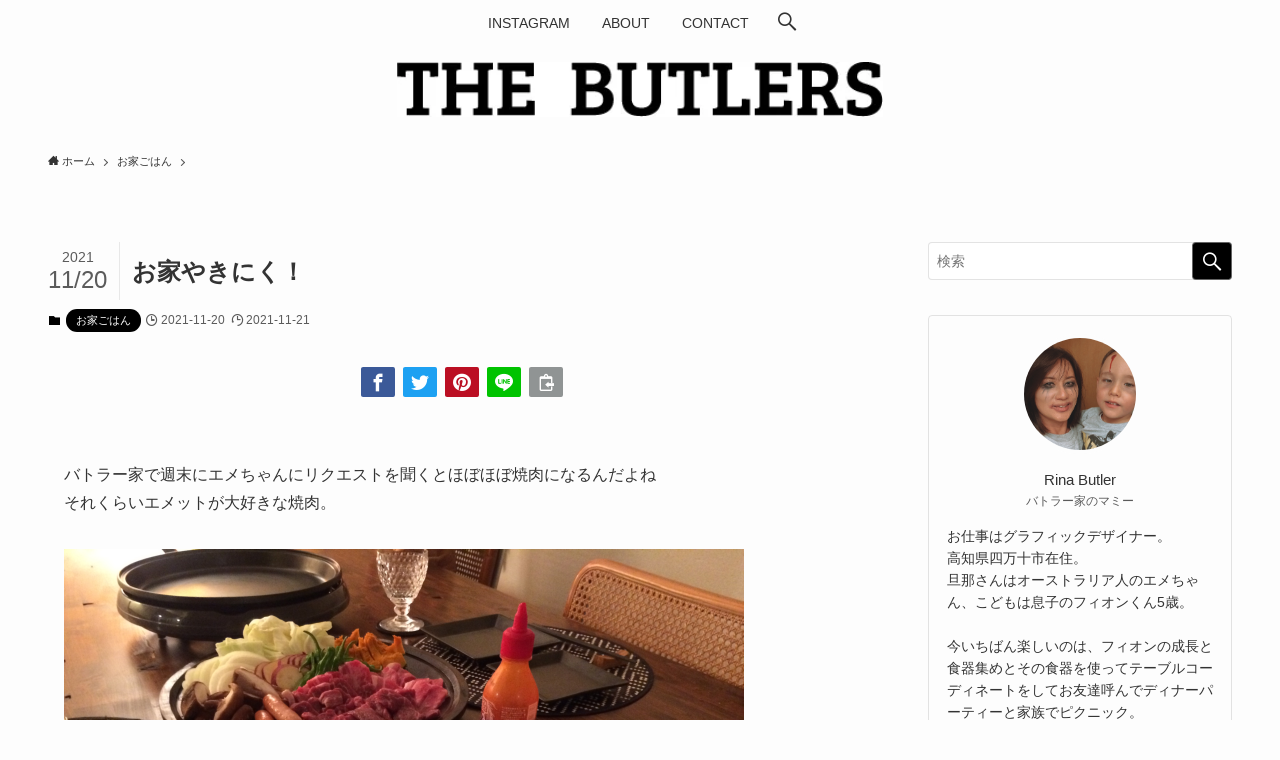

--- FILE ---
content_type: text/html; charset=UTF-8
request_url: https://rina-butler.com/home_yakiniku_2021/
body_size: 28343
content:
<!DOCTYPE html>
<html dir="ltr" lang="ja" prefix="og: https://ogp.me/ns#" data-loaded="false" data-scrolled="false" data-spmenu="closed">
<head>
<meta charset="utf-8">
<meta name="format-detection" content="telephone=no">
<meta http-equiv="X-UA-Compatible" content="IE=edge">
<meta name="viewport" content="width=device-width, viewport-fit=cover">
<title>お家やきにく！ - THE BUTLERS</title>

		<!-- All in One SEO 4.7.8 - aioseo.com -->
	<meta name="description" content="バトラー家で週末にエメちゃんにリクエストを聞くとほぼほぼ焼肉になるんだよね それくらいエメットが大好きな焼肉。" />
	<meta name="robots" content="max-image-preview:large" />
	<meta name="author" content="Rina Butler"/>
	<link rel="canonical" href="https://rina-butler.com/home_yakiniku_2021/" />
	<meta name="generator" content="All in One SEO (AIOSEO) 4.7.8" />
		<meta property="og:locale" content="ja_JP" />
		<meta property="og:site_name" content="THE BUTLERS - 四万十市に住むバトラーさん家のいろいろ。" />
		<meta property="og:type" content="article" />
		<meta property="og:title" content="お家やきにく！ - THE BUTLERS" />
		<meta property="og:description" content="バトラー家で週末にエメちゃんにリクエストを聞くとほぼほぼ焼肉になるんだよね それくらいエメットが大好きな焼肉。" />
		<meta property="og:url" content="https://rina-butler.com/home_yakiniku_2021/" />
		<meta property="article:published_time" content="2021-11-20T14:38:55+00:00" />
		<meta property="article:modified_time" content="2021-11-20T18:09:51+00:00" />
		<meta name="twitter:card" content="summary" />
		<meta name="twitter:title" content="お家やきにく！ - THE BUTLERS" />
		<meta name="twitter:description" content="バトラー家で週末にエメちゃんにリクエストを聞くとほぼほぼ焼肉になるんだよね それくらいエメットが大好きな焼肉。" />
		<script type="application/ld+json" class="aioseo-schema">
			{"@context":"https:\/\/schema.org","@graph":[{"@type":"BlogPosting","@id":"https:\/\/rina-butler.com\/home_yakiniku_2021\/#blogposting","name":"\u304a\u5bb6\u3084\u304d\u306b\u304f\uff01 - THE BUTLERS","headline":"\u304a\u5bb6\u3084\u304d\u306b\u304f\uff01","author":{"@id":"https:\/\/rina-butler.com\/author\/butler17\/#author"},"publisher":{"@id":"https:\/\/rina-butler.com\/#person"},"image":{"@type":"ImageObject","url":"https:\/\/i0.wp.com\/rina-butler.com\/wp-content\/uploads\/2021\/11\/IMG_5257.jpg?fit=1280%2C960&ssl=1","width":1280,"height":960},"datePublished":"2021-11-20T23:38:55+09:00","dateModified":"2021-11-21T03:09:51+09:00","inLanguage":"ja","mainEntityOfPage":{"@id":"https:\/\/rina-butler.com\/home_yakiniku_2021\/#webpage"},"isPartOf":{"@id":"https:\/\/rina-butler.com\/home_yakiniku_2021\/#webpage"},"articleSection":"\u304a\u5bb6\u3054\u306f\u3093, Iwatani\u713c\u8089, \u5bb6\u65cf\u30d6\u30ed\u30b0, \u30de\u30eb\u30c1\u30b9\u30e2\u30fc\u30af\u30ec\u30b9\u30b0\u30ea\u30eb, \u56fd\u969b\u7d50\u5a5a, \u5730\u5143\u5927\u597d\u304d, \u304a\u5bb6\u3054\u306f\u3093, \u9031\u672b\u3054\u306f\u3093, \u6599\u7406\u597d\u304d, \u5bb6\u65cf\u5927\u597d\u304d, \u304a\u5bb6\u3084\u304d\u306b\u304f, Iwatani"},{"@type":"BreadcrumbList","@id":"https:\/\/rina-butler.com\/home_yakiniku_2021\/#breadcrumblist","itemListElement":[{"@type":"ListItem","@id":"https:\/\/rina-butler.com\/#listItem","position":1,"name":"\u5bb6","item":"https:\/\/rina-butler.com\/","nextItem":{"@type":"ListItem","@id":"https:\/\/rina-butler.com\/home_yakiniku_2021\/#listItem","name":"\u304a\u5bb6\u3084\u304d\u306b\u304f\uff01"}},{"@type":"ListItem","@id":"https:\/\/rina-butler.com\/home_yakiniku_2021\/#listItem","position":2,"name":"\u304a\u5bb6\u3084\u304d\u306b\u304f\uff01","previousItem":{"@type":"ListItem","@id":"https:\/\/rina-butler.com\/#listItem","name":"\u5bb6"}}]},{"@type":"Person","@id":"https:\/\/rina-butler.com\/#person","name":"Rina Butler","image":{"@type":"ImageObject","@id":"https:\/\/rina-butler.com\/home_yakiniku_2021\/#personImage","url":"https:\/\/i0.wp.com\/rina-butler.com\/wp-content\/uploads\/2021\/05\/198FFAC5-95CD-498F-A9C2-78BB05EA296A.jpg?fit=96%2C96&ssl=1","width":96,"height":96,"caption":"Rina Butler"}},{"@type":"Person","@id":"https:\/\/rina-butler.com\/author\/butler17\/#author","url":"https:\/\/rina-butler.com\/author\/butler17\/","name":"Rina Butler","image":{"@type":"ImageObject","@id":"https:\/\/rina-butler.com\/home_yakiniku_2021\/#authorImage","url":"https:\/\/i0.wp.com\/rina-butler.com\/wp-content\/uploads\/2021\/05\/198FFAC5-95CD-498F-A9C2-78BB05EA296A.jpg?fit=96%2C96&ssl=1","width":96,"height":96,"caption":"Rina Butler"}},{"@type":"WebPage","@id":"https:\/\/rina-butler.com\/home_yakiniku_2021\/#webpage","url":"https:\/\/rina-butler.com\/home_yakiniku_2021\/","name":"\u304a\u5bb6\u3084\u304d\u306b\u304f\uff01 - THE BUTLERS","description":"\u30d0\u30c8\u30e9\u30fc\u5bb6\u3067\u9031\u672b\u306b\u30a8\u30e1\u3061\u3083\u3093\u306b\u30ea\u30af\u30a8\u30b9\u30c8\u3092\u805e\u304f\u3068\u307b\u307c\u307b\u307c\u713c\u8089\u306b\u306a\u308b\u3093\u3060\u3088\u306d \u305d\u308c\u304f\u3089\u3044\u30a8\u30e1\u30c3\u30c8\u304c\u5927\u597d\u304d\u306a\u713c\u8089\u3002","inLanguage":"ja","isPartOf":{"@id":"https:\/\/rina-butler.com\/#website"},"breadcrumb":{"@id":"https:\/\/rina-butler.com\/home_yakiniku_2021\/#breadcrumblist"},"author":{"@id":"https:\/\/rina-butler.com\/author\/butler17\/#author"},"creator":{"@id":"https:\/\/rina-butler.com\/author\/butler17\/#author"},"image":{"@type":"ImageObject","url":"https:\/\/i0.wp.com\/rina-butler.com\/wp-content\/uploads\/2021\/11\/IMG_5257.jpg?fit=1280%2C960&ssl=1","@id":"https:\/\/rina-butler.com\/home_yakiniku_2021\/#mainImage","width":1280,"height":960},"primaryImageOfPage":{"@id":"https:\/\/rina-butler.com\/home_yakiniku_2021\/#mainImage"},"datePublished":"2021-11-20T23:38:55+09:00","dateModified":"2021-11-21T03:09:51+09:00"},{"@type":"WebSite","@id":"https:\/\/rina-butler.com\/#website","url":"https:\/\/rina-butler.com\/","name":"THE BUTLERS","description":"\u56db\u4e07\u5341\u5e02\u306b\u4f4f\u3080\u30d0\u30c8\u30e9\u30fc\u3055\u3093\u5bb6\u306e\u3044\u308d\u3044\u308d\u3002","inLanguage":"ja","publisher":{"@id":"https:\/\/rina-butler.com\/#person"}}]}
		</script>
		<!-- All in One SEO -->

<link rel='dns-prefetch' href='//www.google.com' />
<link rel='dns-prefetch' href='//www.googletagmanager.com' />
<link rel='dns-prefetch' href='//stats.wp.com' />
<link rel='preconnect' href='//i0.wp.com' />
<link rel='preconnect' href='//c0.wp.com' />
<link rel="alternate" type="application/rss+xml" title="THE BUTLERS &raquo; フィード" href="https://rina-butler.com/feed/" />
<link rel="alternate" type="application/rss+xml" title="THE BUTLERS &raquo; コメントフィード" href="https://rina-butler.com/comments/feed/" />
<link rel="alternate" type="application/rss+xml" title="THE BUTLERS &raquo; お家やきにく！ のコメントのフィード" href="https://rina-butler.com/home_yakiniku_2021/feed/" />

<!-- SEO SIMPLE PACK 3.6.2 -->
<meta name="description" content="バトラー家で週末にエメちゃんにリクエストを聞くとほぼほぼ焼肉になるんだよね それくらいエメットが大好きな焼肉。 最近週末バタバタしてたり、わたしがいなかったり、エメがお友達と約束あったりで お家やきにくできていなかったんだけど今日おひさしぶ">
<link rel="canonical" href="https://rina-butler.com/home_yakiniku_2021/">
<meta property="og:locale" content="ja_JP">
<meta property="og:type" content="article">
<meta property="og:image" content="https://i0.wp.com/rina-butler.com/wp-content/uploads/2021/11/IMG_5257.jpg?fit=1280%2C960&#038;ssl=1">
<meta property="og:title" content="お家やきにく！ | THE BUTLERS">
<meta property="og:description" content="バトラー家で週末にエメちゃんにリクエストを聞くとほぼほぼ焼肉になるんだよね それくらいエメットが大好きな焼肉。 最近週末バタバタしてたり、わたしがいなかったり、エメがお友達と約束あったりで お家やきにくできていなかったんだけど今日おひさしぶ">
<meta property="og:url" content="https://rina-butler.com/home_yakiniku_2021/">
<meta property="og:site_name" content="THE BUTLERS">
<meta name="twitter:card" content="summary">
<!-- / SEO SIMPLE PACK -->

<style id='wp-img-auto-sizes-contain-inline-css' type='text/css'>
img:is([sizes=auto i],[sizes^="auto," i]){contain-intrinsic-size:3000px 1500px}
/*# sourceURL=wp-img-auto-sizes-contain-inline-css */
</style>
<link rel='stylesheet' id='jetpack_related-posts-css' href='https://c0.wp.com/p/jetpack/14.2.1/modules/related-posts/related-posts.css' type='text/css' media='all' />
<style id='wp-block-library-inline-css' type='text/css'>
:root{--wp-block-synced-color:#7a00df;--wp-block-synced-color--rgb:122,0,223;--wp-bound-block-color:var(--wp-block-synced-color);--wp-editor-canvas-background:#ddd;--wp-admin-theme-color:#007cba;--wp-admin-theme-color--rgb:0,124,186;--wp-admin-theme-color-darker-10:#006ba1;--wp-admin-theme-color-darker-10--rgb:0,107,160.5;--wp-admin-theme-color-darker-20:#005a87;--wp-admin-theme-color-darker-20--rgb:0,90,135;--wp-admin-border-width-focus:2px}@media (min-resolution:192dpi){:root{--wp-admin-border-width-focus:1.5px}}.wp-element-button{cursor:pointer}:root .has-very-light-gray-background-color{background-color:#eee}:root .has-very-dark-gray-background-color{background-color:#313131}:root .has-very-light-gray-color{color:#eee}:root .has-very-dark-gray-color{color:#313131}:root .has-vivid-green-cyan-to-vivid-cyan-blue-gradient-background{background:linear-gradient(135deg,#00d084,#0693e3)}:root .has-purple-crush-gradient-background{background:linear-gradient(135deg,#34e2e4,#4721fb 50%,#ab1dfe)}:root .has-hazy-dawn-gradient-background{background:linear-gradient(135deg,#faaca8,#dad0ec)}:root .has-subdued-olive-gradient-background{background:linear-gradient(135deg,#fafae1,#67a671)}:root .has-atomic-cream-gradient-background{background:linear-gradient(135deg,#fdd79a,#004a59)}:root .has-nightshade-gradient-background{background:linear-gradient(135deg,#330968,#31cdcf)}:root .has-midnight-gradient-background{background:linear-gradient(135deg,#020381,#2874fc)}:root{--wp--preset--font-size--normal:16px;--wp--preset--font-size--huge:42px}.has-regular-font-size{font-size:1em}.has-larger-font-size{font-size:2.625em}.has-normal-font-size{font-size:var(--wp--preset--font-size--normal)}.has-huge-font-size{font-size:var(--wp--preset--font-size--huge)}.has-text-align-center{text-align:center}.has-text-align-left{text-align:left}.has-text-align-right{text-align:right}.has-fit-text{white-space:nowrap!important}#end-resizable-editor-section{display:none}.aligncenter{clear:both}.items-justified-left{justify-content:flex-start}.items-justified-center{justify-content:center}.items-justified-right{justify-content:flex-end}.items-justified-space-between{justify-content:space-between}.screen-reader-text{border:0;clip-path:inset(50%);height:1px;margin:-1px;overflow:hidden;padding:0;position:absolute;width:1px;word-wrap:normal!important}.screen-reader-text:focus{background-color:#ddd;clip-path:none;color:#444;display:block;font-size:1em;height:auto;left:5px;line-height:normal;padding:15px 23px 14px;text-decoration:none;top:5px;width:auto;z-index:100000}html :where(.has-border-color){border-style:solid}html :where([style*=border-top-color]){border-top-style:solid}html :where([style*=border-right-color]){border-right-style:solid}html :where([style*=border-bottom-color]){border-bottom-style:solid}html :where([style*=border-left-color]){border-left-style:solid}html :where([style*=border-width]){border-style:solid}html :where([style*=border-top-width]){border-top-style:solid}html :where([style*=border-right-width]){border-right-style:solid}html :where([style*=border-bottom-width]){border-bottom-style:solid}html :where([style*=border-left-width]){border-left-style:solid}html :where(img[class*=wp-image-]){height:auto;max-width:100%}:where(figure){margin:0 0 1em}html :where(.is-position-sticky){--wp-admin--admin-bar--position-offset:var(--wp-admin--admin-bar--height,0px)}@media screen and (max-width:600px){html :where(.is-position-sticky){--wp-admin--admin-bar--position-offset:0px}}

/*# sourceURL=wp-block-library-inline-css */
</style><style id='global-styles-inline-css' type='text/css'>
:root{--wp--preset--aspect-ratio--square: 1;--wp--preset--aspect-ratio--4-3: 4/3;--wp--preset--aspect-ratio--3-4: 3/4;--wp--preset--aspect-ratio--3-2: 3/2;--wp--preset--aspect-ratio--2-3: 2/3;--wp--preset--aspect-ratio--16-9: 16/9;--wp--preset--aspect-ratio--9-16: 9/16;--wp--preset--color--black: #000;--wp--preset--color--cyan-bluish-gray: #abb8c3;--wp--preset--color--white: #fff;--wp--preset--color--pale-pink: #f78da7;--wp--preset--color--vivid-red: #cf2e2e;--wp--preset--color--luminous-vivid-orange: #ff6900;--wp--preset--color--luminous-vivid-amber: #fcb900;--wp--preset--color--light-green-cyan: #7bdcb5;--wp--preset--color--vivid-green-cyan: #00d084;--wp--preset--color--pale-cyan-blue: #8ed1fc;--wp--preset--color--vivid-cyan-blue: #0693e3;--wp--preset--color--vivid-purple: #9b51e0;--wp--preset--color--swl-main: var(--color_main);--wp--preset--color--swl-main-thin: var(--color_main_thin);--wp--preset--color--swl-gray: var(--color_gray);--wp--preset--color--swl-deep-01: var(--color_deep01);--wp--preset--color--swl-deep-02: var(--color_deep02);--wp--preset--color--swl-deep-03: var(--color_deep03);--wp--preset--color--swl-deep-04: var(--color_deep04);--wp--preset--color--swl-pale-01: var(--color_pale01);--wp--preset--color--swl-pale-02: var(--color_pale02);--wp--preset--color--swl-pale-03: var(--color_pale03);--wp--preset--color--swl-pale-04: var(--color_pale04);--wp--preset--gradient--vivid-cyan-blue-to-vivid-purple: linear-gradient(135deg,rgb(6,147,227) 0%,rgb(155,81,224) 100%);--wp--preset--gradient--light-green-cyan-to-vivid-green-cyan: linear-gradient(135deg,rgb(122,220,180) 0%,rgb(0,208,130) 100%);--wp--preset--gradient--luminous-vivid-amber-to-luminous-vivid-orange: linear-gradient(135deg,rgb(252,185,0) 0%,rgb(255,105,0) 100%);--wp--preset--gradient--luminous-vivid-orange-to-vivid-red: linear-gradient(135deg,rgb(255,105,0) 0%,rgb(207,46,46) 100%);--wp--preset--gradient--very-light-gray-to-cyan-bluish-gray: linear-gradient(135deg,rgb(238,238,238) 0%,rgb(169,184,195) 100%);--wp--preset--gradient--cool-to-warm-spectrum: linear-gradient(135deg,rgb(74,234,220) 0%,rgb(151,120,209) 20%,rgb(207,42,186) 40%,rgb(238,44,130) 60%,rgb(251,105,98) 80%,rgb(254,248,76) 100%);--wp--preset--gradient--blush-light-purple: linear-gradient(135deg,rgb(255,206,236) 0%,rgb(152,150,240) 100%);--wp--preset--gradient--blush-bordeaux: linear-gradient(135deg,rgb(254,205,165) 0%,rgb(254,45,45) 50%,rgb(107,0,62) 100%);--wp--preset--gradient--luminous-dusk: linear-gradient(135deg,rgb(255,203,112) 0%,rgb(199,81,192) 50%,rgb(65,88,208) 100%);--wp--preset--gradient--pale-ocean: linear-gradient(135deg,rgb(255,245,203) 0%,rgb(182,227,212) 50%,rgb(51,167,181) 100%);--wp--preset--gradient--electric-grass: linear-gradient(135deg,rgb(202,248,128) 0%,rgb(113,206,126) 100%);--wp--preset--gradient--midnight: linear-gradient(135deg,rgb(2,3,129) 0%,rgb(40,116,252) 100%);--wp--preset--font-size--small: 0.9em;--wp--preset--font-size--medium: 1.1em;--wp--preset--font-size--large: 1.25em;--wp--preset--font-size--x-large: 42px;--wp--preset--font-size--xs: 0.75em;--wp--preset--font-size--huge: 1.6em;--wp--preset--spacing--20: 0.44rem;--wp--preset--spacing--30: 0.67rem;--wp--preset--spacing--40: 1rem;--wp--preset--spacing--50: 1.5rem;--wp--preset--spacing--60: 2.25rem;--wp--preset--spacing--70: 3.38rem;--wp--preset--spacing--80: 5.06rem;--wp--preset--shadow--natural: 6px 6px 9px rgba(0, 0, 0, 0.2);--wp--preset--shadow--deep: 12px 12px 50px rgba(0, 0, 0, 0.4);--wp--preset--shadow--sharp: 6px 6px 0px rgba(0, 0, 0, 0.2);--wp--preset--shadow--outlined: 6px 6px 0px -3px rgb(255, 255, 255), 6px 6px rgb(0, 0, 0);--wp--preset--shadow--crisp: 6px 6px 0px rgb(0, 0, 0);}:where(.is-layout-flex){gap: 0.5em;}:where(.is-layout-grid){gap: 0.5em;}body .is-layout-flex{display: flex;}.is-layout-flex{flex-wrap: wrap;align-items: center;}.is-layout-flex > :is(*, div){margin: 0;}body .is-layout-grid{display: grid;}.is-layout-grid > :is(*, div){margin: 0;}:where(.wp-block-columns.is-layout-flex){gap: 2em;}:where(.wp-block-columns.is-layout-grid){gap: 2em;}:where(.wp-block-post-template.is-layout-flex){gap: 1.25em;}:where(.wp-block-post-template.is-layout-grid){gap: 1.25em;}.has-black-color{color: var(--wp--preset--color--black) !important;}.has-cyan-bluish-gray-color{color: var(--wp--preset--color--cyan-bluish-gray) !important;}.has-white-color{color: var(--wp--preset--color--white) !important;}.has-pale-pink-color{color: var(--wp--preset--color--pale-pink) !important;}.has-vivid-red-color{color: var(--wp--preset--color--vivid-red) !important;}.has-luminous-vivid-orange-color{color: var(--wp--preset--color--luminous-vivid-orange) !important;}.has-luminous-vivid-amber-color{color: var(--wp--preset--color--luminous-vivid-amber) !important;}.has-light-green-cyan-color{color: var(--wp--preset--color--light-green-cyan) !important;}.has-vivid-green-cyan-color{color: var(--wp--preset--color--vivid-green-cyan) !important;}.has-pale-cyan-blue-color{color: var(--wp--preset--color--pale-cyan-blue) !important;}.has-vivid-cyan-blue-color{color: var(--wp--preset--color--vivid-cyan-blue) !important;}.has-vivid-purple-color{color: var(--wp--preset--color--vivid-purple) !important;}.has-black-background-color{background-color: var(--wp--preset--color--black) !important;}.has-cyan-bluish-gray-background-color{background-color: var(--wp--preset--color--cyan-bluish-gray) !important;}.has-white-background-color{background-color: var(--wp--preset--color--white) !important;}.has-pale-pink-background-color{background-color: var(--wp--preset--color--pale-pink) !important;}.has-vivid-red-background-color{background-color: var(--wp--preset--color--vivid-red) !important;}.has-luminous-vivid-orange-background-color{background-color: var(--wp--preset--color--luminous-vivid-orange) !important;}.has-luminous-vivid-amber-background-color{background-color: var(--wp--preset--color--luminous-vivid-amber) !important;}.has-light-green-cyan-background-color{background-color: var(--wp--preset--color--light-green-cyan) !important;}.has-vivid-green-cyan-background-color{background-color: var(--wp--preset--color--vivid-green-cyan) !important;}.has-pale-cyan-blue-background-color{background-color: var(--wp--preset--color--pale-cyan-blue) !important;}.has-vivid-cyan-blue-background-color{background-color: var(--wp--preset--color--vivid-cyan-blue) !important;}.has-vivid-purple-background-color{background-color: var(--wp--preset--color--vivid-purple) !important;}.has-black-border-color{border-color: var(--wp--preset--color--black) !important;}.has-cyan-bluish-gray-border-color{border-color: var(--wp--preset--color--cyan-bluish-gray) !important;}.has-white-border-color{border-color: var(--wp--preset--color--white) !important;}.has-pale-pink-border-color{border-color: var(--wp--preset--color--pale-pink) !important;}.has-vivid-red-border-color{border-color: var(--wp--preset--color--vivid-red) !important;}.has-luminous-vivid-orange-border-color{border-color: var(--wp--preset--color--luminous-vivid-orange) !important;}.has-luminous-vivid-amber-border-color{border-color: var(--wp--preset--color--luminous-vivid-amber) !important;}.has-light-green-cyan-border-color{border-color: var(--wp--preset--color--light-green-cyan) !important;}.has-vivid-green-cyan-border-color{border-color: var(--wp--preset--color--vivid-green-cyan) !important;}.has-pale-cyan-blue-border-color{border-color: var(--wp--preset--color--pale-cyan-blue) !important;}.has-vivid-cyan-blue-border-color{border-color: var(--wp--preset--color--vivid-cyan-blue) !important;}.has-vivid-purple-border-color{border-color: var(--wp--preset--color--vivid-purple) !important;}.has-vivid-cyan-blue-to-vivid-purple-gradient-background{background: var(--wp--preset--gradient--vivid-cyan-blue-to-vivid-purple) !important;}.has-light-green-cyan-to-vivid-green-cyan-gradient-background{background: var(--wp--preset--gradient--light-green-cyan-to-vivid-green-cyan) !important;}.has-luminous-vivid-amber-to-luminous-vivid-orange-gradient-background{background: var(--wp--preset--gradient--luminous-vivid-amber-to-luminous-vivid-orange) !important;}.has-luminous-vivid-orange-to-vivid-red-gradient-background{background: var(--wp--preset--gradient--luminous-vivid-orange-to-vivid-red) !important;}.has-very-light-gray-to-cyan-bluish-gray-gradient-background{background: var(--wp--preset--gradient--very-light-gray-to-cyan-bluish-gray) !important;}.has-cool-to-warm-spectrum-gradient-background{background: var(--wp--preset--gradient--cool-to-warm-spectrum) !important;}.has-blush-light-purple-gradient-background{background: var(--wp--preset--gradient--blush-light-purple) !important;}.has-blush-bordeaux-gradient-background{background: var(--wp--preset--gradient--blush-bordeaux) !important;}.has-luminous-dusk-gradient-background{background: var(--wp--preset--gradient--luminous-dusk) !important;}.has-pale-ocean-gradient-background{background: var(--wp--preset--gradient--pale-ocean) !important;}.has-electric-grass-gradient-background{background: var(--wp--preset--gradient--electric-grass) !important;}.has-midnight-gradient-background{background: var(--wp--preset--gradient--midnight) !important;}.has-small-font-size{font-size: var(--wp--preset--font-size--small) !important;}.has-medium-font-size{font-size: var(--wp--preset--font-size--medium) !important;}.has-large-font-size{font-size: var(--wp--preset--font-size--large) !important;}.has-x-large-font-size{font-size: var(--wp--preset--font-size--x-large) !important;}
/*# sourceURL=global-styles-inline-css */
</style>

<link rel='stylesheet' id='swell-icons-css' href='https://rina-butler.com/wp-content/themes/swell/build/css/swell-icons.css?ver=2.7.2.1' type='text/css' media='all' />
<link rel='stylesheet' id='main_style-css' href='https://rina-butler.com/wp-content/themes/swell/build/css/main.css?ver=2.7.2.1' type='text/css' media='all' />
<link rel='stylesheet' id='swell_blocks-css' href='https://rina-butler.com/wp-content/themes/swell/build/css/blocks.css?ver=2.7.2.1' type='text/css' media='all' />
<style id='swell_custom-inline-css' type='text/css'>
:root{--swl-fz--content:4vw;--swl-font_family:"Helvetica Neue", Arial, "Hiragino Kaku Gothic ProN", "Hiragino Sans", Meiryo, sans-serif;--swl-font_weight:400;--color_main:#000000;--color_text:#333;--color_link:#5381d6;--color_htag:#000000;--color_bg:#fdfdfd;--color_gradient1:#d8ffff;--color_gradient2:#87e7ff;--color_main_thin:rgba(0, 0, 0, 0.05 );--color_main_dark:rgba(0, 0, 0, 1 );--color_list_check:#000000;--color_list_num:#000000;--color_list_good:#86dd7b;--color_list_triangle:#f4e03a;--color_list_bad:#f36060;--color_faq_q:#d55656;--color_faq_a:#6599b7;--color_icon_good:#3cd250;--color_icon_good_bg:#ecffe9;--color_icon_bad:#4b73eb;--color_icon_bad_bg:#eafaff;--color_icon_info:#f578b4;--color_icon_info_bg:#fff0fa;--color_icon_announce:#ffa537;--color_icon_announce_bg:#fff5f0;--color_icon_pen:#7a7a7a;--color_icon_pen_bg:#f7f7f7;--color_icon_book:#787364;--color_icon_book_bg:#f8f6ef;--color_icon_point:#ffa639;--color_icon_check:#86d67c;--color_icon_batsu:#f36060;--color_icon_hatena:#5295cc;--color_icon_caution:#f7da38;--color_icon_memo:#84878a;--color_deep01:#dd1c1c;--color_deep02:#0066bf;--color_deep03:#45c413;--color_deep04:#f09f4d;--color_pale01:#fff2f0;--color_pale02:#f3f8fd;--color_pale03:#f1f9ee;--color_pale04:#fdf9ee;--color_mark_blue:#b7e3ff;--color_mark_green:#bdf9c3;--color_mark_yellow:#fcf69f;--color_mark_orange:#ffddbc;--border01:solid 1px var(--color_main);--border02:double 4px var(--color_main);--border03:dashed 2px var(--color_border);--border04:solid 4px var(--color_gray);--card_posts_thumb_ratio:56.25%;--list_posts_thumb_ratio:61.805%;--big_posts_thumb_ratio:56.25%;--thumb_posts_thumb_ratio:61.805%;--color_header_bg:#fdfdfd;--color_header_text:#333;--color_footer_bg:#000000;--color_footer_text:#ffffff;--container_size:1200px;--article_size:880px;--logo_size_sp:48px;--logo_size_pc:55px;--logo_size_pcfix:32px;}.swl-cell-bg[data-icon="doubleCircle"]{--cell-icon-color:#ffc977}.swl-cell-bg[data-icon="circle"]{--cell-icon-color:#94e29c}.swl-cell-bg[data-icon="triangle"]{--cell-icon-color:#eeda2f}.swl-cell-bg[data-icon="close"]{--cell-icon-color:#ec9191}.swl-cell-bg[data-icon="hatena"]{--cell-icon-color:#93c9da}.swl-cell-bg[data-icon="check"]{--cell-icon-color:#94e29c}.swl-cell-bg[data-icon="line"]{--cell-icon-color:#9b9b9b}.cap_box[data-colset="col1"]{--capbox-color:#f59b5f;--capbox-color--bg:#fff8eb}.cap_box[data-colset="col2"]{--capbox-color:#5fb9f5;--capbox-color--bg:#edf5ff}.cap_box[data-colset="col3"]{--capbox-color:#2fcd90;--capbox-color--bg:#eafaf2}.red_{--the-btn-color:#f74a4a;--the-btn-color2:#ffbc49;--the-solid-shadow: rgba(185, 56, 56, 1 )}.blue_{--the-btn-color:#338df4;--the-btn-color2:#35eaff;--the-solid-shadow: rgba(38, 106, 183, 1 )}.green_{--the-btn-color:#62d847;--the-btn-color2:#7bf7bd;--the-solid-shadow: rgba(74, 162, 53, 1 )}.is-style-btn_normal,.is-style-btn_shiny{--the-btn-bg: linear-gradient(100deg,var(--the-btn-color) 0%,var(--the-btn-color2) 100%)}.is-style-btn_normal{--the-btn-radius:80px}.is-style-btn_solid{--the-btn-radius:80px}.is-style-btn_shiny{--the-btn-radius:80px}.is-style-btn_line{--the-btn-radius:80px}.post_content blockquote{padding:1.5em 2em 1.5em 3em}.post_content blockquote::before{content:"";display:block;width:5px;height:calc(100% - 3em);top:1.5em;left:1.5em;border-left:solid 1px rgba(180,180,180,.75);border-right:solid 1px rgba(180,180,180,.75);}.mark_blue{background:repeating-linear-gradient(-45deg,var(--color_mark_blue),var(--color_mark_blue) 2px,transparent 2px,transparent 4px) no-repeat 0 .75em}.mark_green{background:repeating-linear-gradient(-45deg,var(--color_mark_green),var(--color_mark_green) 2px,transparent 2px,transparent 4px) no-repeat 0 .75em}.mark_yellow{background:repeating-linear-gradient(-45deg,var(--color_mark_yellow),var(--color_mark_yellow) 2px,transparent 2px,transparent 4px) no-repeat 0 .75em}.mark_orange{background:repeating-linear-gradient(-45deg,var(--color_mark_orange),var(--color_mark_orange) 2px,transparent 2px,transparent 4px) no-repeat 0 .75em}[class*="is-style-icon_"]{color:#333;border-width:0}[class*="is-style-big_icon_"]{border-width:2px;border-style:solid}[data-col="gray"] .c-balloon__text{background:#f7f7f7;border-color:#ccc}[data-col="gray"] .c-balloon__before{border-right-color:#f7f7f7}[data-col="green"] .c-balloon__text{background:#d1f8c2;border-color:#9ddd93}[data-col="green"] .c-balloon__before{border-right-color:#d1f8c2}[data-col="blue"] .c-balloon__text{background:#e2f6ff;border-color:#93d2f0}[data-col="blue"] .c-balloon__before{border-right-color:#e2f6ff}[data-col="red"] .c-balloon__text{background:#ffebeb;border-color:#f48789}[data-col="red"] .c-balloon__before{border-right-color:#ffebeb}[data-col="yellow"] .c-balloon__text{background:#f9f7d2;border-color:#fbe593}[data-col="yellow"] .c-balloon__before{border-right-color:#f9f7d2}.-type-list2 .p-postList__body::after,.-type-big .p-postList__body::after{content: "READ MORE »";}.c-postThumb__cat{background-color:#000000;color:#ffffff}.post_content h2{border-left:solid 6px var(--color_htag);padding:.5em 0 .5em 16px}.post_content h2::before{position:absolute;display:block;pointer-events:none}.post_content h3{padding:0 .5em .5em}.post_content h3::before{content:"";width:100%;height:2px;background: repeating-linear-gradient(90deg, var(--color_htag) 0%, var(--color_htag) 29.3%, rgba(150,150,150,.2) 29.3%, rgba(150,150,150,.2) 100%)}.post_content h4{padding:0 0 0 16px;border-left:solid 2px var(--color_htag)}.l-header__menuBtn{order:1}.l-header__customBtn{order:3}.c-gnav a::after{background:var(--color_main);width:100%;height:2px;transform:scaleX(0)}.p-spHeadMenu .menu-item.-current{border-bottom-color:var(--color_main)}.c-gnav > li:hover > a::after,.c-gnav > .-current > a::after{transform: scaleX(1)}.c-gnav .sub-menu{color:#333;background:#fff}.l-fixHeader::before{opacity:1}#pagetop{border-radius:50%}#fix_tocbtn{border-radius:50%}.c-widget__title.-spmenu{border-left:solid 2px var(--color_main);padding:0em .75em}.c-widget__title.-footer{padding:.5em}.c-widget__title.-footer::before{content:"";bottom:0;left:0;width:40%;z-index:1;background:var(--color_main)}.c-widget__title.-footer::after{content:"";bottom:0;left:0;width:100%;background:var(--color_border)}.p-spMenu{color:#333}.p-spMenu__inner::before{background:#fdfdfd;opacity:0.95}.p-spMenu__overlay{background:#000;opacity:0.7}[class*="page-numbers"]{color:var(--color_main);border: solid 1px var(--color_main)}a{text-decoration: none}.l-topTitleArea.c-filterLayer::before{background-color:#000;opacity:0.4;content:""}@media screen and (min-width: 960px){:root{}}@media screen and (max-width: 959px){:root{}.l-header__logo{order:2;text-align:center}}@media screen and (min-width: 600px){:root{--swl-fz--content:16px;}}@media screen and (max-width: 599px){:root{}}@media (min-width: 1088px) {.alignwide{left:-100px;width:calc(100% + 200px);}}@media (max-width: 1088px) {.-sidebar-off .swell-block-fullWide__inner.l-container .alignwide{left:0px;width:100%;}}.l-fixHeader .l-fixHeader__gnav{order:0}[data-scrolled=true] .l-fixHeader[data-ready]{opacity:1;-webkit-transform:translateY(0)!important;transform:translateY(0)!important;visibility:visible}.-body-solid .l-fixHeader{box-shadow:0 2px 4px var(--swl-color_shadow)}.l-fixHeader__inner{align-items:stretch;color:var(--color_header_text);display:flex;padding-bottom:0;padding-top:0;position:relative;z-index:1}.l-fixHeader__logo{align-items:center;display:flex;line-height:1;margin-right:24px;order:0;padding:16px 0}:root{--swl-radius--2:2px;--swl-radius--4:4px;--swl-radius--8:8px}.c-categoryList__link,.c-tagList__link,.tag-cloud-link{border-radius:16px;padding:6px 10px}.-related .p-postList__thumb,.is-style-bg_gray,.is-style-bg_main,.is-style-bg_main_thin,.is-style-bg_stripe,.is-style-border_dg,.is-style-border_dm,.is-style-border_sg,.is-style-border_sm,.is-style-dent_box,.is-style-note_box,.is-style-stitch,[class*=is-style-big_icon_],input[type=number],input[type=text],textarea{border-radius:4px}.-ps-style-img .p-postList__link,.-type-thumb .p-postList__link,.p-postList__thumb{border-radius:12px;overflow:hidden;z-index:0}.c-widget .-type-list.-w-ranking .p-postList__item:before{border-radius:16px;left:2px;top:2px}.c-widget .-type-card.-w-ranking .p-postList__item:before{border-radius:0 0 4px 4px}.c-postThumb__cat{border-radius:16px;margin:.5em;padding:0 8px}.cap_box_ttl{border-radius:2px 2px 0 0}.cap_box_content{border-radius:0 0 2px 2px}.cap_box.is-style-small_ttl .cap_box_content{border-radius:0 2px 2px 2px}.cap_box.is-style-inner .cap_box_content,.cap_box.is-style-onborder_ttl2 .cap_box_content,.cap_box.is-style-onborder_ttl2 .cap_box_ttl,.cap_box.is-style-onborder_ttl .cap_box_content,.cap_box.is-style-shadow{border-radius:2px}.is-style-more_btn a,.p-postList__body:after,.submit{border-radius:40px}@media (min-width:960px){#sidebar .-type-list .p-postList__thumb{border-radius:8px}}@media (max-width:959px){.-ps-style-img .p-postList__link,.-type-thumb .p-postList__link,.p-postList__thumb{border-radius:8px}}@media (min-width:960px){.-parallel .l-header__inner{display:flex;flex-wrap:wrap;max-width:100%;padding-left:0;padding-right:0}.-parallel .l-header__logo{text-align:center;width:100%}.-parallel .l-header__logo .c-catchphrase{font-size:12px;line-height:1;margin-top:16px}.-parallel .l-header__gnav{width:100%}.-parallel .l-header__gnav .c-gnav{justify-content:center}.-parallel .l-header__gnav .c-gnav>li>a{padding:16px}.-parallel .c-headLogo.-txt,.-parallel .w-header{justify-content:center}.-parallel .w-header{margin-bottom:8px;margin-top:8px}.-parallel-bottom .l-header__inner{padding-top:8px}.-parallel-bottom .l-header__logo{order:1;padding:16px 0}.-parallel-bottom .w-header{order:2}.-parallel-bottom .l-header__gnav{order:3}.-parallel-top .l-header__inner{padding-bottom:8px}.-parallel-top .l-header__gnav{order:1}.-parallel-top .l-header__logo{order:2;padding:16px 0}.-parallel-top .w-header{order:3}.l-header.-parallel .w-header{width:100%}.l-fixHeader.-parallel .l-fixHeader__gnav{margin-left:auto}}.c-gnav .sub-menu a:before,.c-listMenu a:before{-webkit-font-smoothing:antialiased;-moz-osx-font-smoothing:grayscale;font-family:icomoon!important;font-style:normal;font-variant:normal;font-weight:400;line-height:1;text-transform:none}.c-submenuToggleBtn{display:none}.c-listMenu a{padding:.75em 1em .75em 1.5em;transition:padding .25s}.c-listMenu a:hover{padding-left:1.75em;padding-right:.75em}.c-gnav .sub-menu a:before,.c-listMenu a:before{color:inherit;content:"\e921";display:inline-block;left:2px;position:absolute;top:50%;-webkit-transform:translateY(-50%);transform:translateY(-50%);vertical-align:middle}.c-listMenu .children,.c-listMenu .sub-menu{margin:0}.c-listMenu .children a,.c-listMenu .sub-menu a{font-size:.9em;padding-left:2.5em}.c-listMenu .children a:before,.c-listMenu .sub-menu a:before{left:1em}.c-listMenu .children a:hover,.c-listMenu .sub-menu a:hover{padding-left:2.75em}.c-listMenu .children ul a,.c-listMenu .sub-menu ul a{padding-left:3.25em}.c-listMenu .children ul a:before,.c-listMenu .sub-menu ul a:before{left:1.75em}.c-listMenu .children ul a:hover,.c-listMenu .sub-menu ul a:hover{padding-left:3.5em}.c-gnav li:hover>.sub-menu{opacity:1;visibility:visible}.c-gnav .sub-menu:before{background:inherit;content:"";height:100%;left:0;position:absolute;top:0;width:100%;z-index:0}.c-gnav .sub-menu .sub-menu{left:100%;top:0;z-index:-1}.c-gnav .sub-menu a{padding-left:2em}.c-gnav .sub-menu a:before{left:.5em}.c-gnav .sub-menu a:hover .ttl{left:4px}:root{--color_content_bg:var(--color_bg);}.c-widget__title.-side{padding:.5em .75em;border-radius:var(--swl-radius--2, 0px);background:var(--color_main);color:#fff;}.c-shareBtns__item:not(:last-child){margin-right:8px}.c-shareBtns__btn{padding:6px 8px;border-radius:2px}@media screen and (min-width: 960px){:root{}}@media screen and (max-width: 959px){:root{}}@media screen and (min-width: 600px){:root{}}@media screen and (max-width: 599px){:root{}}.swell-block-fullWide__inner.l-container{--swl-fw_inner_pad:var(--swl-pad_container,0px)}@media (min-width:960px){.-sidebar-on .l-content .alignfull,.-sidebar-on .l-content .alignwide{left:-16px;width:calc(100% + 32px)}.swell-block-fullWide__inner.l-article{--swl-fw_inner_pad:var(--swl-pad_post_content,0px)}.-sidebar-on .swell-block-fullWide__inner .alignwide{left:0;width:100%}.-sidebar-on .swell-block-fullWide__inner .alignfull{left:calc(0px - var(--swl-fw_inner_pad, 0))!important;margin-left:0!important;margin-right:0!important;width:calc(100% + var(--swl-fw_inner_pad, 0)*2)!important}}.p-relatedPosts .p-postList__item{margin-bottom:1.5em}.p-relatedPosts .p-postList__times,.p-relatedPosts .p-postList__times>:last-child{margin-right:0}@media (min-width:600px){.p-relatedPosts .p-postList__item{width:33.33333%}}@media screen and (min-width:600px) and (max-width:1239px){.p-relatedPosts .p-postList__item:nth-child(7),.p-relatedPosts .p-postList__item:nth-child(8){display:none}}@media screen and (min-width:1240px){.p-relatedPosts .p-postList__item{width:25%}}.-index-off .p-toc,.swell-toc-placeholder:empty{display:none}.p-toc.-modal{height:100%;margin:0;overflow-y:auto;padding:0}#main_content .p-toc{border-radius:var(--swl-radius--2,0);margin:4em auto;max-width:800px}#sidebar .p-toc{margin-top:-.5em}.p-toc__ttl{display:block;font-size:1.2em;line-height:1;position:relative;text-align:center}.p-toc__ttl:before{content:"\e918";display:inline-block;font-family:icomoon;margin-right:.5em;padding-bottom:2px;vertical-align:middle}#index_modal .p-toc__ttl{margin-bottom:.5em}.p-toc__list li{line-height:1.6}.p-toc__list>li+li{margin-top:.5em}.p-toc__list li li{font-size:.9em}.p-toc__list ol,.p-toc__list ul{padding-left:.5em}.p-toc__list .mininote{display:none}.post_content .p-toc__list{padding-left:0}#sidebar .p-toc__list{margin-bottom:0}#sidebar .p-toc__list ol,#sidebar .p-toc__list ul{padding-left:0}.p-toc__link{color:inherit;font-size:inherit;text-decoration:none}.p-toc__link:hover{opacity:.8}.p-toc.-double{background:var(--color_gray);background:linear-gradient(-45deg,transparent 25%,var(--color_gray) 25%,var(--color_gray) 50%,transparent 50%,transparent 75%,var(--color_gray) 75%,var(--color_gray));background-clip:padding-box;background-size:4px 4px;border-bottom:4px double var(--color_border);border-top:4px double var(--color_border);padding:1.5em 1em 1em}.p-toc.-double .p-toc__ttl{margin-bottom:.75em}@media (min-width:960px){#main_content .p-toc{width:92%}}@media (min-width:600px){.p-toc.-double{padding:2em}}.p-pnLinks{align-items:stretch;display:flex;justify-content:space-between;margin:2em 0}.p-pnLinks__item{font-size:3vw;position:relative;width:49%}.p-pnLinks__item:before{content:"";display:block;height:.5em;pointer-events:none;position:absolute;top:50%;width:.5em;z-index:1}.p-pnLinks__item.-prev:before{border-bottom:1px solid;border-left:1px solid;left:.35em;-webkit-transform:rotate(45deg) translateY(-50%);transform:rotate(45deg) translateY(-50%)}.p-pnLinks__item.-prev .p-pnLinks__thumb{margin-right:8px}.p-pnLinks__item.-next .p-pnLinks__link{justify-content:flex-end}.p-pnLinks__item.-next:before{border-bottom:1px solid;border-right:1px solid;right:.35em;-webkit-transform:rotate(-45deg) translateY(-50%);transform:rotate(-45deg) translateY(-50%)}.p-pnLinks__item.-next .p-pnLinks__thumb{margin-left:8px;order:2}.p-pnLinks__item.-next:first-child{margin-left:auto}.p-pnLinks__link{align-items:center;border-radius:var(--swl-radius--2,0);color:inherit;display:flex;height:100%;line-height:1.4;min-height:4em;padding:.6em 1em .5em;position:relative;text-decoration:none;transition:box-shadow .25s;width:100%}.p-pnLinks__thumb{border-radius:var(--swl-radius--4,0);height:32px;-o-object-fit:cover;object-fit:cover;width:48px}.p-pnLinks .-prev .p-pnLinks__link{padding-left:1.5em}.p-pnLinks .-prev:before{font-size:1.2em;left:0}.p-pnLinks .-next .p-pnLinks__link{padding-right:1.5em}.p-pnLinks .-next:before{font-size:1.2em;right:0}.p-pnLinks.-style-normal .-prev .p-pnLinks__link{border-left:1.25em solid var(--color_main)}.p-pnLinks.-style-normal .-prev:before{color:#fff}.p-pnLinks.-style-normal .-next .p-pnLinks__link{border-right:1.25em solid var(--color_main)}.p-pnLinks.-style-normal .-next:before{color:#fff}@media (max-width:959px){.p-pnLinks.-thumb-on{display:block}.p-pnLinks.-thumb-on .p-pnLinks__item{width:100%}}@media (min-width:600px){.p-pnLinks__item{font-size:13px}.p-pnLinks__thumb{height:48px;width:72px}.p-pnLinks__title{transition:-webkit-transform .25s;transition:transform .25s;transition:transform .25s,-webkit-transform .25s}.-prev>.p-pnLinks__link:hover .p-pnLinks__title{-webkit-transform:translateX(4px);transform:translateX(4px)}.-next>.p-pnLinks__link:hover .p-pnLinks__title{-webkit-transform:translateX(-4px);transform:translateX(-4px)}.p-pnLinks .p-pnLinks__link:hover{opacity:.8}.p-pnLinks.-style-normal .-prev .p-pnLinks__link:hover{box-shadow:1px 1px 2px var(--swl-color_shadow)}.p-pnLinks.-style-normal .-next .p-pnLinks__link:hover{box-shadow:-1px 1px 2px var(--swl-color_shadow)}}
/*# sourceURL=swell_custom-inline-css */
</style>
<link rel='stylesheet' id='swell-parts/footer-css' href='https://rina-butler.com/wp-content/themes/swell/build/css/modules/parts/footer.css?ver=2.7.2.1' type='text/css' media='all' />
<link rel='stylesheet' id='swell-page/single-css' href='https://rina-butler.com/wp-content/themes/swell/build/css/modules/page/single.css?ver=2.7.2.1' type='text/css' media='all' />
<link rel='stylesheet' id='swell-parts/comments-css' href='https://rina-butler.com/wp-content/themes/swell/build/css/modules/parts/comments.css?ver=2.7.2.1' type='text/css' media='all' />
<style id='classic-theme-styles-inline-css' type='text/css'>
/*! This file is auto-generated */
.wp-block-button__link{color:#fff;background-color:#32373c;border-radius:9999px;box-shadow:none;text-decoration:none;padding:calc(.667em + 2px) calc(1.333em + 2px);font-size:1.125em}.wp-block-file__button{background:#32373c;color:#fff;text-decoration:none}
/*# sourceURL=/wp-includes/css/classic-themes.min.css */
</style>
<link rel='stylesheet' id='contact-form-7-css' href='https://rina-butler.com/wp-content/plugins/contact-form-7/includes/css/styles.css?ver=6.0.3' type='text/css' media='all' />
<link rel='stylesheet' id='ppress-frontend-css' href='https://rina-butler.com/wp-content/plugins/wp-user-avatar/assets/css/frontend.min.css?ver=4.15.20.1' type='text/css' media='all' />
<link rel='stylesheet' id='ppress-flatpickr-css' href='https://rina-butler.com/wp-content/plugins/wp-user-avatar/assets/flatpickr/flatpickr.min.css?ver=4.15.20.1' type='text/css' media='all' />
<link rel='stylesheet' id='ppress-select2-css' href='https://rina-butler.com/wp-content/plugins/wp-user-avatar/assets/select2/select2.min.css?ver=6.9' type='text/css' media='all' />
<script type="text/javascript" id="jetpack_related-posts-js-extra">
/* <![CDATA[ */
var related_posts_js_options = {"post_heading":"h4"};
//# sourceURL=jetpack_related-posts-js-extra
/* ]]> */
</script>
<script type="text/javascript" src="https://c0.wp.com/p/jetpack/14.2.1/_inc/build/related-posts/related-posts.min.js" id="jetpack_related-posts-js"></script>
<script type="text/javascript" src="https://c0.wp.com/c/6.9/wp-includes/js/jquery/jquery.min.js" id="jquery-core-js"></script>
<script type="text/javascript" src="https://rina-butler.com/wp-content/plugins/wp-user-avatar/assets/flatpickr/flatpickr.min.js?ver=4.15.20.1" id="ppress-flatpickr-js"></script>
<script type="text/javascript" src="https://rina-butler.com/wp-content/plugins/wp-user-avatar/assets/select2/select2.min.js?ver=4.15.20.1" id="ppress-select2-js"></script>

<!-- Site Kit によって追加された Google タグ（gtag.js）スニペット -->

<!-- Google アナリティクス スニペット (Site Kit が追加) -->
<script type="text/javascript" src="https://www.googletagmanager.com/gtag/js?id=G-YP0X7QZ98H" id="google_gtagjs-js" async></script>
<script type="text/javascript" id="google_gtagjs-js-after">
/* <![CDATA[ */
window.dataLayer = window.dataLayer || [];function gtag(){dataLayer.push(arguments);}
gtag("set","linker",{"domains":["rina-butler.com"]});
gtag("js", new Date());
gtag("set", "developer_id.dZTNiMT", true);
gtag("config", "G-YP0X7QZ98H");
//# sourceURL=google_gtagjs-js-after
/* ]]> */
</script>

<!-- Site Kit によって追加された終了 Google タグ（gtag.js）スニペット -->

<noscript><link href="https://rina-butler.com/wp-content/themes/swell/build/css/noscript.css" rel="stylesheet"></noscript>
<link rel="https://api.w.org/" href="https://rina-butler.com/wp-json/" /><link rel="alternate" title="JSON" type="application/json" href="https://rina-butler.com/wp-json/wp/v2/posts/3169" /><link rel='shortlink' href='https://rina-butler.com/?p=3169' />
<meta name="generator" content="Site Kit by Google 1.144.0" />	<style>img#wpstats{display:none}</style>
		<link rel="icon" href="https://i0.wp.com/rina-butler.com/wp-content/uploads/2021/05/cropped-siteicon-1.jpg?fit=32%2C32&#038;ssl=1" sizes="32x32" />
<link rel="icon" href="https://i0.wp.com/rina-butler.com/wp-content/uploads/2021/05/cropped-siteicon-1.jpg?fit=192%2C192&#038;ssl=1" sizes="192x192" />
<link rel="apple-touch-icon" href="https://i0.wp.com/rina-butler.com/wp-content/uploads/2021/05/cropped-siteicon-1.jpg?fit=180%2C180&#038;ssl=1" />
<meta name="msapplication-TileImage" content="https://i0.wp.com/rina-butler.com/wp-content/uploads/2021/05/cropped-siteicon-1.jpg?fit=270%2C270&#038;ssl=1" />

<link rel="stylesheet" href="https://rina-butler.com/wp-content/themes/swell/build/css/print.css" media="print" >
</head>
<body>
<div id="body_wrap" class="wp-singular post-template-default single single-post postid-3169 single-format-standard wp-theme-swell -sidebar-on -frame-off id_3169" >
<div id="sp_menu" class="p-spMenu -left">
	<div class="p-spMenu__inner">
		<div class="p-spMenu__closeBtn">
			<button class="c-iconBtn -menuBtn c-plainBtn" data-onclick="toggleMenu" aria-label="メニューを閉じる">
				<i class="c-iconBtn__icon icon-close-thin"></i>
			</button>
		</div>
		<div class="p-spMenu__body">
			<div class="c-widget__title -spmenu">
				MENU			</div>
			<div class="p-spMenu__nav">
							</div>
					</div>
	</div>
	<div class="p-spMenu__overlay c-overlay" data-onclick="toggleMenu"></div>
</div>
<header id="header" class="l-header -parallel -parallel-top" data-spfix="1">
		<div class="l-header__inner l-container">
		<div class="l-header__logo">
			<div class="c-headLogo -img"><a href="https://rina-butler.com/" title="THE BUTLERS" class="c-headLogo__link" rel="home"><img width="451" height="51"  src="https://i0.wp.com/rina-butler.com/wp-content/uploads/2021/05/title03.jpg?fit=451%2C51&amp;ssl=1" alt="THE BUTLERS" class="c-headLogo__img" srcset="https://i0.wp.com/rina-butler.com/wp-content/uploads/2021/05/title03.jpg?w=451&amp;ssl=1 451w, https://i0.wp.com/rina-butler.com/wp-content/uploads/2021/05/title03.jpg?resize=300%2C34&amp;ssl=1 300w" sizes="(max-width: 959px) 50vw, 800px" decoding="async" loading="eager" ></a></div>					</div>
		<nav id="gnav" class="l-header__gnav c-gnavWrap">
					<ul class="c-gnav">
							<li class="menu-item">
					<a href="https://rina-butler.com/instagram/">
						<span class="ttl">INSTAGRAM</span>
					</a>
				</li>
							<li class="menu-item">
					<a href="https://rina-butler.com/about/">
						<span class="ttl">ABOUT</span>
					</a>
				</li>
							<li class="menu-item">
					<a href="https://rina-butler.com/contact/">
						<span class="ttl">CONTACT</span>
					</a>
				</li>
										<li class="menu-item c-gnav__s">
					<button class="c-gnav__sBtn c-plainBtn" data-onclick="toggleSearch" aria-label="検索ボタン">
						<i class="icon-search"></i>
					</button>
				</li>
					</ul>
			</nav>
		<div class="l-header__customBtn sp_">
			<button class="c-iconBtn c-plainBtn" data-onclick="toggleSearch" aria-label="検索ボタン">
			<i class="c-iconBtn__icon icon-search"></i>
					</button>
	</div>
<div class="l-header__menuBtn sp_">
	<button class="c-iconBtn -menuBtn c-plainBtn" data-onclick="toggleMenu" aria-label="メニューボタン">
		<i class="c-iconBtn__icon icon-menu-thin"></i>
			</button>
</div>
	</div>
	</header>
<div id="fix_header" class="l-fixHeader -parallel -parallel-top">
	<div class="l-fixHeader__inner l-container">
		<div class="l-fixHeader__logo">
			<div class="c-headLogo -img"><a href="https://rina-butler.com/" title="THE BUTLERS" class="c-headLogo__link" rel="home"><img width="451" height="51"  src="https://i0.wp.com/rina-butler.com/wp-content/uploads/2021/05/title03.jpg?fit=451%2C51&amp;ssl=1" alt="THE BUTLERS" class="c-headLogo__img" srcset="https://i0.wp.com/rina-butler.com/wp-content/uploads/2021/05/title03.jpg?w=451&amp;ssl=1 451w, https://i0.wp.com/rina-butler.com/wp-content/uploads/2021/05/title03.jpg?resize=300%2C34&amp;ssl=1 300w" sizes="(max-width: 959px) 50vw, 800px" decoding="async" loading="eager" ></a></div>		</div>
		<div class="l-fixHeader__gnav c-gnavWrap">
					<ul class="c-gnav">
							<li class="menu-item">
					<a href="https://rina-butler.com/instagram/">
						<span class="ttl">INSTAGRAM</span>
					</a>
				</li>
							<li class="menu-item">
					<a href="https://rina-butler.com/about/">
						<span class="ttl">ABOUT</span>
					</a>
				</li>
							<li class="menu-item">
					<a href="https://rina-butler.com/contact/">
						<span class="ttl">CONTACT</span>
					</a>
				</li>
										<li class="menu-item c-gnav__s">
					<button class="c-gnav__sBtn c-plainBtn" data-onclick="toggleSearch" aria-label="検索ボタン">
						<i class="icon-search"></i>
					</button>
				</li>
					</ul>
			</div>
	</div>
</div>
<div id="breadcrumb" class="p-breadcrumb"><ol class="p-breadcrumb__list l-container"><li class="p-breadcrumb__item"><a href="https://rina-butler.com/" class="p-breadcrumb__text"><span class="icon-home"> ホーム</span></a></li><li class="p-breadcrumb__item"><a href="https://rina-butler.com/category/cooking/" class="p-breadcrumb__text"><span>お家ごはん</span></a></li><li class="p-breadcrumb__item"><span class="p-breadcrumb__text">お家やきにく！</span></li></ol></div><div id="content" class="l-content l-container" data-postid="3169" data-pvct="true">
<main id="main_content" class="l-mainContent l-article">
	<article class="l-mainContent__inner">
		<div class="p-articleHead c-postTitle">
	<h1 class="c-postTitle__ttl">お家やきにく！</h1>
	<time class="c-postTitle__date u-thin" datetime="2021-11-20">
		<span class="__y">2021</span>
		<span class="__md">11/20</span>
	</time>
</div>
<div class="p-articleMetas -top">
		<div class="p-articleMetas__termList c-categoryList">
					<a class="c-categoryList__link hov-flash-up" href="https://rina-butler.com/category/cooking/" data-cat-id="5">
				お家ごはん			</a>
			</div>
<div class="p-articleMetas__times c-postTimes u-thin">
			<span class="c-postTimes__posted icon-posted" aria-label="公開日">2021-11-20</span>
				<time class="c-postTimes__modified icon-modified" datetime="2021-11-21" aria-label="更新日">2021-11-21</time>
	</div>
</div>
<div class="c-shareBtns -top -style-btn-small">
		<ul class="c-shareBtns__list">
							<li class="c-shareBtns__item -facebook">
				<a class="c-shareBtns__btn hov-flash-up" href="https://www.facebook.com/sharer/sharer.php?u=https%3A%2F%2Frina-butler.com%2Fhome_yakiniku_2021%2F" title="Facebookでシェア" onclick="javascript:window.open(this.href, '_blank', 'menubar=no,toolbar=no,resizable=yes,scrollbars=yes,height=800,width=600');return false;" target="_blank" role="button" tabindex="0">
					<i class="snsicon c-shareBtns__icon icon-facebook" role="presentation"></i>
				</a>
			</li>
							<li class="c-shareBtns__item -twitter">
				<a class="c-shareBtns__btn hov-flash-up" href="https://twitter.com/share?url=https%3A%2F%2Frina-butler.com%2Fhome_yakiniku_2021%2F&#038;text=%E3%81%8A%E5%AE%B6%E3%82%84%E3%81%8D%E3%81%AB%E3%81%8F%EF%BC%81" title="Twitterでシェア" onclick="javascript:window.open(this.href, '_blank', 'menubar=no,toolbar=no,resizable=yes,scrollbars=yes,height=400,width=600');return false;" target="_blank" role="button" tabindex="0">
					<i class="snsicon c-shareBtns__icon icon-twitter" role="presentation"></i>
				</a>
			</li>
											<li class="c-shareBtns__item -pinterest">
				<a class="c-shareBtns__btn hov-flash-up" href="https://jp.pinterest.com/pin/create/button/" title="ピンを保存" target="_blank" role="button" tabindex="0" data-pin-do="buttonBookmark" data-pin-custom="true" data-pin-lang="ja">
					<i class="snsicon c-shareBtns__icon icon-pinterest" role="presentation"></i>
				</a>
			</li>
							<li class="c-shareBtns__item -line">
				<a class="c-shareBtns__btn hov-flash-up" href="https://social-plugins.line.me/lineit/share?url=https%3A%2F%2Frina-butler.com%2Fhome_yakiniku_2021%2F&#038;text=%E3%81%8A%E5%AE%B6%E3%82%84%E3%81%8D%E3%81%AB%E3%81%8F%EF%BC%81" title="LINEに送る" target="_blank" role="button" tabindex="0">
					<i class="snsicon c-shareBtns__icon icon-line" role="presentation"></i>
				</a>
			</li>
												<li class="c-shareBtns__item -copy">
				<button class="c-urlcopy c-plainBtn c-shareBtns__btn hov-flash-up" data-clipboard-text="https://rina-butler.com/home_yakiniku_2021/" title="URLをコピーする">
					<span class="c-urlcopy__content">
						<i class="c-shareBtns__icon icon-clipboard-copy -to-copy"></i>
						<i class="c-shareBtns__icon icon-clipboard-copied -copied"></i>
					</span>
				</button>
				<div class="c-copyedPoppup">URLをコピーしました！</div>
			</li>
			</ul>

	</div>
		<div class="post_content">
			<p>バトラー家で週末にエメちゃんにリクエストを聞くとほぼほぼ焼肉になるんだよね<br />
それくらいエメットが大好きな焼肉。</p>
<p><img decoding="async" src="[data-uri]" data-src="https://rina-butler.com/wp-content/uploads/2021/11/IMG_5244-680x510.jpg" alt="" width="680" height="510" class="alignnone size-medium wp-image-3174 lazyload" data-srcset="https://i0.wp.com/rina-butler.com/wp-content/uploads/2021/11/IMG_5244-scaled.jpg?resize=680%2C510&amp;ssl=1 680w, https://i0.wp.com/rina-butler.com/wp-content/uploads/2021/11/IMG_5244-scaled.jpg?resize=1024%2C768&amp;ssl=1 1024w, https://i0.wp.com/rina-butler.com/wp-content/uploads/2021/11/IMG_5244-scaled.jpg?resize=768%2C576&amp;ssl=1 768w, https://i0.wp.com/rina-butler.com/wp-content/uploads/2021/11/IMG_5244-scaled.jpg?resize=1536%2C1152&amp;ssl=1 1536w, https://i0.wp.com/rina-butler.com/wp-content/uploads/2021/11/IMG_5244-scaled.jpg?resize=2048%2C1536&amp;ssl=1 2048w" sizes="(max-width: 680px) 100vw, 680px"  data-aspectratio="680/510"><noscript><img data-recalc-dims="1" decoding="async" src="https://i0.wp.com/rina-butler.com/wp-content/uploads/2021/11/IMG_5244.jpg?resize=680%2C510&#038;ssl=1" alt="" width="680" height="510" class="alignnone size-medium wp-image-3174" srcset="https://i0.wp.com/rina-butler.com/wp-content/uploads/2021/11/IMG_5244-scaled.jpg?resize=680%2C510&amp;ssl=1 680w, https://i0.wp.com/rina-butler.com/wp-content/uploads/2021/11/IMG_5244-scaled.jpg?resize=1024%2C768&amp;ssl=1 1024w, https://i0.wp.com/rina-butler.com/wp-content/uploads/2021/11/IMG_5244-scaled.jpg?resize=768%2C576&amp;ssl=1 768w, https://i0.wp.com/rina-butler.com/wp-content/uploads/2021/11/IMG_5244-scaled.jpg?resize=1536%2C1152&amp;ssl=1 1536w, https://i0.wp.com/rina-butler.com/wp-content/uploads/2021/11/IMG_5244-scaled.jpg?resize=2048%2C1536&amp;ssl=1 2048w" sizes="(max-width: 680px) 100vw, 680px" ></noscript></p>
<p>最近週末バタバタしてたり、わたしがいなかったり、エメがお友達と約束あったりで<br />
お家やきにくできていなかったんだけど今日おひさしぶりにしたよ♪</p>
<p><img decoding="async" src="[data-uri]" data-src="https://rina-butler.com/wp-content/uploads/2021/11/IMG_5251-680x510.jpg" alt="" width="680" height="510" class="alignnone size-medium wp-image-3176 lazyload" data-srcset="https://i0.wp.com/rina-butler.com/wp-content/uploads/2021/11/IMG_5251-scaled.jpg?resize=680%2C510&amp;ssl=1 680w, https://i0.wp.com/rina-butler.com/wp-content/uploads/2021/11/IMG_5251-scaled.jpg?resize=1024%2C768&amp;ssl=1 1024w, https://i0.wp.com/rina-butler.com/wp-content/uploads/2021/11/IMG_5251-scaled.jpg?resize=768%2C576&amp;ssl=1 768w, https://i0.wp.com/rina-butler.com/wp-content/uploads/2021/11/IMG_5251-scaled.jpg?resize=1536%2C1152&amp;ssl=1 1536w, https://i0.wp.com/rina-butler.com/wp-content/uploads/2021/11/IMG_5251-scaled.jpg?resize=2048%2C1536&amp;ssl=1 2048w" sizes="(max-width: 680px) 100vw, 680px"  data-aspectratio="680/510"><noscript><img data-recalc-dims="1" decoding="async" src="https://i0.wp.com/rina-butler.com/wp-content/uploads/2021/11/IMG_5251.jpg?resize=680%2C510&#038;ssl=1" alt="" width="680" height="510" class="alignnone size-medium wp-image-3176" srcset="https://i0.wp.com/rina-butler.com/wp-content/uploads/2021/11/IMG_5251-scaled.jpg?resize=680%2C510&amp;ssl=1 680w, https://i0.wp.com/rina-butler.com/wp-content/uploads/2021/11/IMG_5251-scaled.jpg?resize=1024%2C768&amp;ssl=1 1024w, https://i0.wp.com/rina-butler.com/wp-content/uploads/2021/11/IMG_5251-scaled.jpg?resize=768%2C576&amp;ssl=1 768w, https://i0.wp.com/rina-butler.com/wp-content/uploads/2021/11/IMG_5251-scaled.jpg?resize=1536%2C1152&amp;ssl=1 1536w, https://i0.wp.com/rina-butler.com/wp-content/uploads/2021/11/IMG_5251-scaled.jpg?resize=2048%2C1536&amp;ssl=1 2048w" sizes="(max-width: 680px) 100vw, 680px" ></noscript></p>
<p>さて気づいたかしら、ここ今のお家じゃないの。<br />
これフィオンが産まれる前まで住んでいた前のマンションだよ、2015年だから6年前！</p>
<p><img decoding="async" src="[data-uri]" data-src="https://rina-butler.com/wp-content/uploads/2021/11/IMG_5257-680x510.jpg" alt="" width="680" height="510" class="alignnone size-medium wp-image-3177 lazyload" data-srcset="https://i0.wp.com/rina-butler.com/wp-content/uploads/2021/11/IMG_5257.jpg?resize=680%2C510&amp;ssl=1 680w, https://i0.wp.com/rina-butler.com/wp-content/uploads/2021/11/IMG_5257.jpg?resize=1024%2C768&amp;ssl=1 1024w, https://i0.wp.com/rina-butler.com/wp-content/uploads/2021/11/IMG_5257.jpg?resize=768%2C576&amp;ssl=1 768w, https://i0.wp.com/rina-butler.com/wp-content/uploads/2021/11/IMG_5257.jpg?w=1280&amp;ssl=1 1280w" sizes="(max-width: 680px) 100vw, 680px"  data-aspectratio="680/510"><noscript><img data-recalc-dims="1" decoding="async" src="https://i0.wp.com/rina-butler.com/wp-content/uploads/2021/11/IMG_5257.jpg?resize=680%2C510&#038;ssl=1" alt="" width="680" height="510" class="alignnone size-medium wp-image-3177" srcset="https://i0.wp.com/rina-butler.com/wp-content/uploads/2021/11/IMG_5257.jpg?resize=680%2C510&amp;ssl=1 680w, https://i0.wp.com/rina-butler.com/wp-content/uploads/2021/11/IMG_5257.jpg?resize=1024%2C768&amp;ssl=1 1024w, https://i0.wp.com/rina-butler.com/wp-content/uploads/2021/11/IMG_5257.jpg?resize=768%2C576&amp;ssl=1 768w, https://i0.wp.com/rina-butler.com/wp-content/uploads/2021/11/IMG_5257.jpg?w=1280&amp;ssl=1 1280w" sizes="(max-width: 680px) 100vw, 680px" ></noscript></p>
<p>しかもちょうど同じ１１月の3週目の週末に焼肉やってたの！偶然ｗｗ<br />
わたしたちあんまり変わってなくない？エメがちょっと筋トレの種類が違うから細いかな。</p>
<p><img decoding="async" src="[data-uri]" data-src="https://rina-butler.com/wp-content/uploads/2021/11/IMG_7209-431x680.jpg" alt="" width="431" height="680" class="alignnone size-medium wp-image-3173 lazyload" data-srcset="https://i0.wp.com/rina-butler.com/wp-content/uploads/2021/11/IMG_7209.jpg?resize=431%2C680&amp;ssl=1 431w, https://i0.wp.com/rina-butler.com/wp-content/uploads/2021/11/IMG_7209.jpg?resize=648%2C1024&amp;ssl=1 648w, https://i0.wp.com/rina-butler.com/wp-content/uploads/2021/11/IMG_7209.jpg?resize=768%2C1213&amp;ssl=1 768w, https://i0.wp.com/rina-butler.com/wp-content/uploads/2021/11/IMG_7209.jpg?resize=972%2C1536&amp;ssl=1 972w, https://i0.wp.com/rina-butler.com/wp-content/uploads/2021/11/IMG_7209.jpg?w=1125&amp;ssl=1 1125w" sizes="(max-width: 431px) 100vw, 431px"  data-aspectratio="431/680"><noscript><img data-recalc-dims="1" decoding="async" src="https://i0.wp.com/rina-butler.com/wp-content/uploads/2021/11/IMG_7209.jpg?resize=431%2C680&#038;ssl=1" alt="" width="431" height="680" class="alignnone size-medium wp-image-3173" srcset="https://i0.wp.com/rina-butler.com/wp-content/uploads/2021/11/IMG_7209.jpg?resize=431%2C680&amp;ssl=1 431w, https://i0.wp.com/rina-butler.com/wp-content/uploads/2021/11/IMG_7209.jpg?resize=648%2C1024&amp;ssl=1 648w, https://i0.wp.com/rina-butler.com/wp-content/uploads/2021/11/IMG_7209.jpg?resize=768%2C1213&amp;ssl=1 768w, https://i0.wp.com/rina-butler.com/wp-content/uploads/2021/11/IMG_7209.jpg?resize=972%2C1536&amp;ssl=1 972w, https://i0.wp.com/rina-butler.com/wp-content/uploads/2021/11/IMG_7209.jpg?w=1125&amp;ssl=1 1125w" sizes="(max-width: 431px) 100vw, 431px" ></noscript></p>
<p>今日焼肉のことをブログに書く予定じゃなかったから普通の写真１枚も撮ってないんだけど<br />
ストーリーにアップしたやつで比較してみて、びっくりするくらい使ってるお皿もプレイスマットも<br />
一緒でお肉もハラミでお野菜もほぼ一緒ｗ</p>
<p><img decoding="async" src="[data-uri]" data-src="https://rina-butler.com/wp-content/uploads/2021/11/IMG_5248-680x510.jpg" alt="" width="680" height="510" class="alignnone size-medium wp-image-3175 lazyload" data-srcset="https://i0.wp.com/rina-butler.com/wp-content/uploads/2021/11/IMG_5248-scaled.jpg?resize=680%2C510&amp;ssl=1 680w, https://i0.wp.com/rina-butler.com/wp-content/uploads/2021/11/IMG_5248-scaled.jpg?resize=1024%2C768&amp;ssl=1 1024w, https://i0.wp.com/rina-butler.com/wp-content/uploads/2021/11/IMG_5248-scaled.jpg?resize=768%2C576&amp;ssl=1 768w, https://i0.wp.com/rina-butler.com/wp-content/uploads/2021/11/IMG_5248-scaled.jpg?resize=1536%2C1152&amp;ssl=1 1536w, https://i0.wp.com/rina-butler.com/wp-content/uploads/2021/11/IMG_5248-scaled.jpg?resize=2048%2C1536&amp;ssl=1 2048w" sizes="(max-width: 680px) 100vw, 680px"  data-aspectratio="680/510"><noscript><img data-recalc-dims="1" decoding="async" src="https://i0.wp.com/rina-butler.com/wp-content/uploads/2021/11/IMG_5248.jpg?resize=680%2C510&#038;ssl=1" alt="" width="680" height="510" class="alignnone size-medium wp-image-3175" srcset="https://i0.wp.com/rina-butler.com/wp-content/uploads/2021/11/IMG_5248-scaled.jpg?resize=680%2C510&amp;ssl=1 680w, https://i0.wp.com/rina-butler.com/wp-content/uploads/2021/11/IMG_5248-scaled.jpg?resize=1024%2C768&amp;ssl=1 1024w, https://i0.wp.com/rina-butler.com/wp-content/uploads/2021/11/IMG_5248-scaled.jpg?resize=768%2C576&amp;ssl=1 768w, https://i0.wp.com/rina-butler.com/wp-content/uploads/2021/11/IMG_5248-scaled.jpg?resize=1536%2C1152&amp;ssl=1 1536w, https://i0.wp.com/rina-butler.com/wp-content/uploads/2021/11/IMG_5248-scaled.jpg?resize=2048%2C1536&amp;ssl=1 2048w" sizes="(max-width: 680px) 100vw, 680px" ></noscript></p>
<p>この時は茶色のベルギービール飲んでるけど今日は偶然これのブルーだったの。<br />
ビールだって毎回いろいろ買うのにね、偶然いろいろリンクすることたあるんだね。</p>
<p><img decoding="async" src="[data-uri]" data-src="https://rina-butler.com/wp-content/uploads/2021/11/IMG_5260-680x510.jpg" alt="" width="680" height="510" class="alignnone size-medium wp-image-3178 lazyload" data-srcset="https://i0.wp.com/rina-butler.com/wp-content/uploads/2021/11/IMG_5260-scaled.jpg?resize=680%2C510&amp;ssl=1 680w, https://i0.wp.com/rina-butler.com/wp-content/uploads/2021/11/IMG_5260-scaled.jpg?resize=1024%2C768&amp;ssl=1 1024w, https://i0.wp.com/rina-butler.com/wp-content/uploads/2021/11/IMG_5260-scaled.jpg?resize=768%2C576&amp;ssl=1 768w, https://i0.wp.com/rina-butler.com/wp-content/uploads/2021/11/IMG_5260-scaled.jpg?resize=1536%2C1152&amp;ssl=1 1536w, https://i0.wp.com/rina-butler.com/wp-content/uploads/2021/11/IMG_5260-scaled.jpg?resize=2048%2C1536&amp;ssl=1 2048w" sizes="(max-width: 680px) 100vw, 680px"  data-aspectratio="680/510"><noscript><img data-recalc-dims="1" decoding="async" src="https://i0.wp.com/rina-butler.com/wp-content/uploads/2021/11/IMG_5260.jpg?resize=680%2C510&#038;ssl=1" alt="" width="680" height="510" class="alignnone size-medium wp-image-3178" srcset="https://i0.wp.com/rina-butler.com/wp-content/uploads/2021/11/IMG_5260-scaled.jpg?resize=680%2C510&amp;ssl=1 680w, https://i0.wp.com/rina-butler.com/wp-content/uploads/2021/11/IMG_5260-scaled.jpg?resize=1024%2C768&amp;ssl=1 1024w, https://i0.wp.com/rina-butler.com/wp-content/uploads/2021/11/IMG_5260-scaled.jpg?resize=768%2C576&amp;ssl=1 768w, https://i0.wp.com/rina-butler.com/wp-content/uploads/2021/11/IMG_5260-scaled.jpg?resize=1536%2C1152&amp;ssl=1 1536w, https://i0.wp.com/rina-butler.com/wp-content/uploads/2021/11/IMG_5260-scaled.jpg?resize=2048%2C1536&amp;ssl=1 2048w" sizes="(max-width: 680px) 100vw, 680px" ></noscript></p>
<p>違いは焼くものだね！前はずーーっと前に買った安いホットプレート使ってたんだけど<br />
最近はゆきちゃんがくれたIwataniの<span>マルチスモークレスグリル！！！<br />
これがほんとにスモークレスで油がぜんぜん飛ばないの！びっくりするよ。</span></p>
<table border="0" cellpadding="0" cellspacing="0">
<tbody>
<tr>
<td>
<div style="border: 1px solid #95a5a6; border-radius: .75rem; background-color: #ffffff; width: 504px; margin: 0px; padding: 5px; text-align: center; overflow: hidden;">
<table>
<tbody>
<tr>
<td style="width: 240px;"><a href="https://hb.afl.rakuten.co.jp/ichiba/20df3f79.f2dced73.20df3f7a.ee4a28df/?pc=https%3A%2F%2Fitem.rakuten.co.jp%2Fliveit%2Fa22519%2F&amp;link_type=picttext&amp;ut=[base64]%3D%3D" target="_blank" rel="nofollow sponsored noopener" style="word-wrap: break-word;"><img decoding="async" src="[data-uri]" data-src="https://hbb.afl.rakuten.co.jp/hgb/20df3f79.f2dced73.20df3f7a.ee4a28df/?me_id=1341527&amp;item_id=10014942&amp;pc=https%3A%2F%2Fthumbnail.image.rakuten.co.jp%2F%400_mall%2Fliveit%2Fcabinet%2Fkago%2Fkago1%2Fa22519.jpg%3F_ex%3D240x240&amp;s=240x240&amp;t=picttext" border="0" style="margin: 2px;" alt="[商品価格に関しましては、リンクが作成された時点と現時点で情報が変更されている場合がございます。]" title="[商品価格に関しましては、リンクが作成された時点と現時点で情報が変更されている場合がございます。]"  class="lazyload" ><noscript><img decoding="async" src="https://hbb.afl.rakuten.co.jp/hgb/20df3f79.f2dced73.20df3f7a.ee4a28df/?me_id=1341527&amp;item_id=10014942&amp;pc=https%3A%2F%2Fthumbnail.image.rakuten.co.jp%2F%400_mall%2Fliveit%2Fcabinet%2Fkago%2Fkago1%2Fa22519.jpg%3F_ex%3D240x240&amp;s=240x240&amp;t=picttext" border="0" style="margin: 2px;" alt="[商品価格に関しましては、リンクが作成された時点と現時点で情報が変更されている場合がございます。]" title="[商品価格に関しましては、リンクが作成された時点と現時点で情報が変更されている場合がございます。]" ></noscript></a></td>
<td style="vertical-align: top; width: 248px;">
<p style="font-size: 12px; line-height: 1.4em; text-align: left; margin: 0px; padding: 2px 6px; word-wrap: break-word;"><a href="https://hb.afl.rakuten.co.jp/ichiba/20df3f79.f2dced73.20df3f7a.ee4a28df/?pc=https%3A%2F%2Fitem.rakuten.co.jp%2Fliveit%2Fa22519%2F&amp;link_type=picttext&amp;ut=[base64]%3D%3D" target="_blank" rel="nofollow sponsored noopener" style="word-wrap: break-word;">Iwatani イワタニ マルチスモークレスグリル カセットガス 焼肉グリル 焼き肉プレート たこ焼きプレート ごとく付き カセットコンロ 卓上コンロ 鍋 焼肉グリル</a><br />
<span>価格：10978円（税込、送料無料)</span> <span style="color: #bbb;">(2021/11/21時点)</span></p>
<div style="margin: 10px;">
<p><a href="https://hb.afl.rakuten.co.jp/ichiba/20df3f79.f2dced73.20df3f7a.ee4a28df/?pc=https%3A%2F%2Fitem.rakuten.co.jp%2Fliveit%2Fa22519%2F&amp;link_type=picttext&amp;ut=[base64]%3D%3D" target="_blank" rel="nofollow sponsored noopener" style="word-wrap: break-word;"><img decoding="async" src="[data-uri]" data-src="https://static.affiliate.rakuten.co.jp/makelink/rl.svg" style="float: left; max-height: 27px; width: auto; margin-top: 0;"  class="lazyload" ><noscript><img decoding="async" src="https://static.affiliate.rakuten.co.jp/makelink/rl.svg" style="float: left; max-height: 27px; width: auto; margin-top: 0;" ></noscript></a><a href="https://hb.afl.rakuten.co.jp/ichiba/20df3f79.f2dced73.20df3f7a.ee4a28df/?pc=https%3A%2F%2Fitem.rakuten.co.jp%2Fliveit%2Fa22519%2F%3Fscid%3Daf_pc_bbtn&amp;link_type=picttext&amp;ut=[base64]" target="_blank" rel="nofollow sponsored noopener" style="word-wrap: break-word;"></a></p>
<div style="float: right; width: 41%; height: 27px; background-color: #bf0000; color: #fff!important; font-size: 12px; font-weight: 500; line-height: 27px; margin-left: 1px; padding: 0 12px; border-radius: 16px; cursor: pointer; text-align: center;">楽天で購入</div>
<p>&nbsp;</p>
</div>
</td>
</tr>
</tbody>
</table>
</div>
<p style="color: #000000; font-size: 12px; line-height: 1.4em; margin: 5px; word-wrap: break-word;">
</td>
</tr>
</tbody>
</table>
<p>探してみたら楽天であったよ！これこれ！<br />
むかしは焼肉やったあとは床にまであぶらが飛んでて床の水拭きからぶきしてたのに<br />
今これになってからテーブルですら油飛んでないからすごいよねぇ。主婦の味方よ！</p>
<p><img decoding="async" src="[data-uri]" data-src="https://rina-butler.com/wp-content/uploads/2021/11/IMG_5327-680x510.jpg" alt="" width="680" height="510" class="alignnone size-medium wp-image-3172 lazyload" data-srcset="https://i0.wp.com/rina-butler.com/wp-content/uploads/2021/11/IMG_5327.jpg?resize=680%2C510&amp;ssl=1 680w, https://i0.wp.com/rina-butler.com/wp-content/uploads/2021/11/IMG_5327.jpg?resize=1024%2C768&amp;ssl=1 1024w, https://i0.wp.com/rina-butler.com/wp-content/uploads/2021/11/IMG_5327.jpg?resize=768%2C576&amp;ssl=1 768w, https://i0.wp.com/rina-butler.com/wp-content/uploads/2021/11/IMG_5327.jpg?w=1280&amp;ssl=1 1280w" sizes="(max-width: 680px) 100vw, 680px"  data-aspectratio="680/510"><noscript><img data-recalc-dims="1" decoding="async" src="https://i0.wp.com/rina-butler.com/wp-content/uploads/2021/11/IMG_5327.jpg?resize=680%2C510&#038;ssl=1" alt="" width="680" height="510" class="alignnone size-medium wp-image-3172" srcset="https://i0.wp.com/rina-butler.com/wp-content/uploads/2021/11/IMG_5327.jpg?resize=680%2C510&amp;ssl=1 680w, https://i0.wp.com/rina-butler.com/wp-content/uploads/2021/11/IMG_5327.jpg?resize=1024%2C768&amp;ssl=1 1024w, https://i0.wp.com/rina-butler.com/wp-content/uploads/2021/11/IMG_5327.jpg?resize=768%2C576&amp;ssl=1 768w, https://i0.wp.com/rina-butler.com/wp-content/uploads/2021/11/IMG_5327.jpg?w=1280&amp;ssl=1 1280w" sizes="(max-width: 680px) 100vw, 680px" ></noscript></p>
<p>懐かしいなぁ前のマンションのリビング。<br />
気づいたらエメちゃんと付き合いだしてもう9年！エメの一人暮らしのお家からこのマンション<br />
そして今のお家って２人の歴史もあっと今に10年になっちゃう。</p>
<p>あーーーーー家ほしい。いい感じの土地がない。</p>
<p>&nbsp;</p>
<p>&nbsp;</p>
<p>&nbsp;</p>
<p>&nbsp;</p>

<div id='jp-relatedposts' class='jp-relatedposts' >
	<h3 class="jp-relatedposts-headline"><em>関連</em></h3>
</div>		</div>
		<div class="w-singleBottom"><div id="custom_html-2" class="widget_text c-widget widget_custom_html"><div class="textwidget custom-html-widget"></div></div><div id="custom_html-3" class="widget_text c-widget widget_custom_html"><div class="textwidget custom-html-widget"></div></div><div id="swell_ad_widget-3" class="c-widget widget_swell_ad_widget"><script async src="https://pagead2.googlesyndication.com/pagead/js/adsbygoogle.js"></script>
<!-- バトラー家の広告① -->
<ins class="adsbygoogle"
     style="display:block"
     data-ad-client="ca-pub-7244282772765746"
     data-ad-slot="6521149819"
     data-ad-format="auto"
     data-full-width-responsive="true"></ins>
<script>
     (adsbygoogle = window.adsbygoogle || []).push({});
</script></div></div><div class="p-articleFoot">
	<div class="p-articleMetas -bottom">
			<div class="p-articleMetas__termList c-categoryList">
					<a class="c-categoryList__link hov-flash-up" href="https://rina-butler.com/category/cooking/" data-cat-id="5">
				お家ごはん			</a>
			</div>
	<div class="p-articleMetas__termList c-tagList">
					<a class="c-tagList__link hov-flash-up" href="https://rina-butler.com/tag/iwatani%e7%84%bc%e8%82%89/" data-tag-id="794">
				Iwatani焼肉			</a>
					<a class="c-tagList__link hov-flash-up" href="https://rina-butler.com/tag/%e5%ae%b6%e6%97%8f%e3%83%96%e3%83%ad%e3%82%b0/" data-tag-id="3">
				家族ブログ			</a>
					<a class="c-tagList__link hov-flash-up" href="https://rina-butler.com/tag/%e3%83%9e%e3%83%ab%e3%83%81%e3%82%b9%e3%83%a2%e3%83%bc%e3%82%af%e3%83%ac%e3%82%b9%e3%82%b0%e3%83%aa%e3%83%ab/" data-tag-id="795">
				マルチスモークレスグリル			</a>
					<a class="c-tagList__link hov-flash-up" href="https://rina-butler.com/tag/%e5%9b%bd%e9%9a%9b%e7%b5%90%e5%a9%9a/" data-tag-id="19">
				国際結婚			</a>
					<a class="c-tagList__link hov-flash-up" href="https://rina-butler.com/tag/%e5%9c%b0%e5%85%83%e5%a4%a7%e5%a5%bd%e3%81%8d/" data-tag-id="20">
				地元大好き			</a>
					<a class="c-tagList__link hov-flash-up" href="https://rina-butler.com/tag/%e3%81%8a%e5%ae%b6%e3%81%94%e3%81%af%e3%82%93/" data-tag-id="41">
				お家ごはん			</a>
					<a class="c-tagList__link hov-flash-up" href="https://rina-butler.com/tag/%e9%80%b1%e6%9c%ab%e3%81%94%e3%81%af%e3%82%93/" data-tag-id="42">
				週末ごはん			</a>
					<a class="c-tagList__link hov-flash-up" href="https://rina-butler.com/tag/%e6%96%99%e7%90%86%e5%a5%bd%e3%81%8d/" data-tag-id="45">
				料理好き			</a>
					<a class="c-tagList__link hov-flash-up" href="https://rina-butler.com/tag/%e5%ae%b6%e6%97%8f%e5%a4%a7%e5%a5%bd%e3%81%8d/" data-tag-id="59">
				家族大好き			</a>
					<a class="c-tagList__link hov-flash-up" href="https://rina-butler.com/tag/%e3%81%8a%e5%ae%b6%e3%82%84%e3%81%8d%e3%81%ab%e3%81%8f/" data-tag-id="792">
				お家やきにく			</a>
					<a class="c-tagList__link hov-flash-up" href="https://rina-butler.com/tag/iwatani/" data-tag-id="793">
				Iwatani			</a>
			</div>
	</div>
</div>
<div class="c-shareBtns -bottom -style-btn-small">
			<div class="c-shareBtns__message">
			<span class="__text">
				よかったらシェアしてね！			</span>
		</div>
		<ul class="c-shareBtns__list">
							<li class="c-shareBtns__item -facebook">
				<a class="c-shareBtns__btn hov-flash-up" href="https://www.facebook.com/sharer/sharer.php?u=https%3A%2F%2Frina-butler.com%2Fhome_yakiniku_2021%2F" title="Facebookでシェア" onclick="javascript:window.open(this.href, '_blank', 'menubar=no,toolbar=no,resizable=yes,scrollbars=yes,height=800,width=600');return false;" target="_blank" role="button" tabindex="0">
					<i class="snsicon c-shareBtns__icon icon-facebook" role="presentation"></i>
				</a>
			</li>
							<li class="c-shareBtns__item -twitter">
				<a class="c-shareBtns__btn hov-flash-up" href="https://twitter.com/share?url=https%3A%2F%2Frina-butler.com%2Fhome_yakiniku_2021%2F&#038;text=%E3%81%8A%E5%AE%B6%E3%82%84%E3%81%8D%E3%81%AB%E3%81%8F%EF%BC%81" title="Twitterでシェア" onclick="javascript:window.open(this.href, '_blank', 'menubar=no,toolbar=no,resizable=yes,scrollbars=yes,height=400,width=600');return false;" target="_blank" role="button" tabindex="0">
					<i class="snsicon c-shareBtns__icon icon-twitter" role="presentation"></i>
				</a>
			</li>
											<li class="c-shareBtns__item -pinterest">
				<a class="c-shareBtns__btn hov-flash-up" href="https://jp.pinterest.com/pin/create/button/" title="ピンを保存" target="_blank" role="button" tabindex="0" data-pin-do="buttonBookmark" data-pin-custom="true" data-pin-lang="ja">
					<i class="snsicon c-shareBtns__icon icon-pinterest" role="presentation"></i>
				</a>
			</li>
							<li class="c-shareBtns__item -line">
				<a class="c-shareBtns__btn hov-flash-up" href="https://social-plugins.line.me/lineit/share?url=https%3A%2F%2Frina-butler.com%2Fhome_yakiniku_2021%2F&#038;text=%E3%81%8A%E5%AE%B6%E3%82%84%E3%81%8D%E3%81%AB%E3%81%8F%EF%BC%81" title="LINEに送る" target="_blank" role="button" tabindex="0">
					<i class="snsicon c-shareBtns__icon icon-line" role="presentation"></i>
				</a>
			</li>
												<li class="c-shareBtns__item -copy">
				<button class="c-urlcopy c-plainBtn c-shareBtns__btn hov-flash-up" data-clipboard-text="https://rina-butler.com/home_yakiniku_2021/" title="URLをコピーする">
					<span class="c-urlcopy__content">
						<i class="c-shareBtns__icon icon-clipboard-copy -to-copy"></i>
						<i class="c-shareBtns__icon icon-clipboard-copied -copied"></i>
					</span>
				</button>
				<div class="c-copyedPoppup">URLをコピーしました！</div>
			</li>
			</ul>

	</div>
		<div id="after_article" class="l-articleBottom">
			<ul class="p-pnLinks -style-simple -thumb-on">
			<li class="p-pnLinks__item -prev">
				<a href="https://rina-butler.com/tondemi_1119/" rel="prev" class="p-pnLinks__link">
		<img width="160" height="90"  src="[data-uri]" alt="" class="p-pnLinks__thumb lazyload" data-src="https://i0.wp.com/rina-butler.com/wp-content/uploads/2021/11/IMG_7068-scaled.jpg?fit=680%2C510&amp;ssl=1" data-aspectratio="160/90" ><noscript><img src="https://i0.wp.com/rina-butler.com/wp-content/uploads/2021/11/IMG_7068-scaled.jpg?fit=680%2C510&amp;ssl=1" class="p-pnLinks__thumb" alt=""></noscript>		<span class="p-pnLinks__title">スペースアトラクション  TONDEMI</span>
	</a>
			</li>
				<li class="p-pnLinks__item -next">
				<a href="https://rina-butler.com/1122_2021/" rel="next" class="p-pnLinks__link">
		<img width="160" height="90"  src="[data-uri]" alt="" class="p-pnLinks__thumb lazyload" data-src="https://i0.wp.com/rina-butler.com/wp-content/uploads/2021/11/IMG_7335-scaled.jpg?fit=680%2C510&amp;ssl=1" data-aspectratio="160/90" ><noscript><img src="https://i0.wp.com/rina-butler.com/wp-content/uploads/2021/11/IMG_7335-scaled.jpg?fit=680%2C510&amp;ssl=1" class="p-pnLinks__thumb" alt=""></noscript>		<span class="p-pnLinks__title">いい夫婦の日がお誕生日</span>
	</a>
			</li>
	</ul>
<section class="l-articleBottom__section -author">
	<h2 class="l-articleBottom__title c-secTitle">
		この記事を書いた人	</h2>
	<div class="p-authorBox">
		<div class="p-authorBox__l">
			<img data-del="avatar" alt="Rina Butlerのアバター" src='https://i0.wp.com/rina-butler.com/wp-content/uploads/2021/05/198FFAC5-95CD-498F-A9C2-78BB05EA296A.jpg?fit=100%2C100&ssl=1' class='avatar pp-user-avatar avatar-100 photo ' height='100' width='100'/>			<a href="https://rina-butler.com/author/butler17/" class="p-authorBox__name hov-col-main u-fz-m">
				Rina Butler			</a>
					</div>
		<div class="p-authorBox__r">
							<p class="p-authorBox__desc u-thin">
					Mummy &amp; Graphic designer<br />
<br />
I live in the beautiful prefecture of Kochi, Japan. I’m married to a cheeky Australian and we have an energetic young boy. I’m interested in family time and enjoying nature.				</p>
						<ul class="c-iconList is-style-circle p-authorBox__iconList">
						<li class="c-iconList__item -link">
						<a href="http://kokopelli0880.com/" target="_blank" rel="noopener" class="c-iconList__link u-fz-14 hov-flash-up" aria-label="link">
							<i class="c-iconList__icon icon-link" role="presentation"></i>
						</a>
					</li>
									<li class="c-iconList__item -facebook">
						<a href="https://www.facebook.com/Lina311" target="_blank" rel="noopener" class="c-iconList__link u-fz-14 hov-flash-up" aria-label="facebook">
							<i class="c-iconList__icon icon-facebook" role="presentation"></i>
						</a>
					</li>
									<li class="c-iconList__item -twitter">
						<a href="https://twitter.com/Lina_Altagracia" target="_blank" rel="noopener" class="c-iconList__link u-fz-14 hov-flash-up" aria-label="twitter">
							<i class="c-iconList__icon icon-twitter" role="presentation"></i>
						</a>
					</li>
									<li class="c-iconList__item -instagram">
						<a href="https://www.instagram.com/lina_butler/" target="_blank" rel="noopener" class="c-iconList__link u-fz-14 hov-flash-up" aria-label="instagram">
							<i class="c-iconList__icon icon-instagram" role="presentation"></i>
						</a>
					</li>
				</ul>
					</div>
	</div>
</section>
<section class="l-articleBottom__section -related">
	<h2 class="l-articleBottom__title c-secTitle">関連記事</h2><ul class="p-postList p-relatedPosts -type-card"><li class="p-postList__item">
	<a href="https://rina-butler.com/happy-mothers-day-4/" class="p-postList__link">
		<div class="p-postList__thumb c-postThumb">
			<figure class="c-postThumb__figure">
			<img width="680" height="529"  src="[data-uri]" alt="" class="c-postThumb__img u-obf-cover lazyload" sizes="(min-width: 600px) 320px, 50vw" data-src="https://i0.wp.com/rina-butler.com/wp-content/uploads/2025/05/3651EF2B-0622-4A20-BEC5-34ECD0F8F888.jpg?fit=680%2C529&amp;ssl=1" data-aspectratio="680/529" ><noscript><img src="https://i0.wp.com/rina-butler.com/wp-content/uploads/2025/05/3651EF2B-0622-4A20-BEC5-34ECD0F8F888.jpg?fit=680%2C529&amp;ssl=1" class="c-postThumb__img u-obf-cover" alt=""></noscript>			</figure>
		</div>
		<div class="p-postList__body">
			<div class="p-postList__title">Happy Mother&#8217;s Day!</div>
				<div class="p-postList__meta"><div class="p-postList__times c-postTimes u-thin">
			<time class="c-postTimes__posted icon-posted" datetime="2025-05-14">2025-05-14</time>
		</div>
</div>		</div>
	</a>
</li>
<li class="p-postList__item">
	<a href="https://rina-butler.com/sakatabrothers/" class="p-postList__link">
		<div class="p-postList__thumb c-postThumb">
			<figure class="c-postThumb__figure">
			<img width="680" height="510"  src="[data-uri]" alt="" class="c-postThumb__img u-obf-cover lazyload" sizes="(min-width: 600px) 320px, 50vw" data-src="https://i0.wp.com/rina-butler.com/wp-content/uploads/2025/01/CC876ED9-7D06-4394-9BA7-5C5FD38711EE.jpg?fit=680%2C510&amp;ssl=1" data-aspectratio="680/510" ><noscript><img src="https://i0.wp.com/rina-butler.com/wp-content/uploads/2025/01/CC876ED9-7D06-4394-9BA7-5C5FD38711EE.jpg?fit=680%2C510&amp;ssl=1" class="c-postThumb__img u-obf-cover" alt=""></noscript>			</figure>
		</div>
		<div class="p-postList__body">
			<div class="p-postList__title">にーちゃんともくんとお家ごはん。</div>
				<div class="p-postList__meta"><div class="p-postList__times c-postTimes u-thin">
			<time class="c-postTimes__posted icon-posted" datetime="2025-01-16">2025-01-16</time>
		</div>
</div>		</div>
	</a>
</li>
<li class="p-postList__item">
	<a href="https://rina-butler.com/christmas-dinner-2024-party/" class="p-postList__link">
		<div class="p-postList__thumb c-postThumb">
			<figure class="c-postThumb__figure">
			<img width="680" height="510"  src="[data-uri]" alt="" class="c-postThumb__img u-obf-cover lazyload" sizes="(min-width: 600px) 320px, 50vw" data-src="https://i0.wp.com/rina-butler.com/wp-content/uploads/2025/01/IMG_5386.jpeg?fit=680%2C510&amp;ssl=1" data-aspectratio="680/510" ><noscript><img src="https://i0.wp.com/rina-butler.com/wp-content/uploads/2025/01/IMG_5386.jpeg?fit=680%2C510&amp;ssl=1" class="c-postThumb__img u-obf-cover" alt=""></noscript>			</figure>
		</div>
		<div class="p-postList__body">
			<div class="p-postList__title">Christmas Dinner 2024 ～パーティー編～</div>
				<div class="p-postList__meta"><div class="p-postList__times c-postTimes u-thin">
			<time class="c-postTimes__posted icon-posted" datetime="2025-01-10">2025-01-10</time>
		</div>
</div>		</div>
	</a>
</li>
<li class="p-postList__item">
	<a href="https://rina-butler.com/happy-new-year-2025/" class="p-postList__link">
		<div class="p-postList__thumb c-postThumb">
			<figure class="c-postThumb__figure">
			<img width="680" height="510"  src="[data-uri]" alt="" class="c-postThumb__img u-obf-cover lazyload" sizes="(min-width: 600px) 320px, 50vw" data-src="https://i0.wp.com/rina-butler.com/wp-content/uploads/2025/01/519A3B3D-F29D-4E78-B6F8-9CED28217F75.jpg?fit=680%2C510&amp;ssl=1" data-aspectratio="680/510" ><noscript><img src="https://i0.wp.com/rina-butler.com/wp-content/uploads/2025/01/519A3B3D-F29D-4E78-B6F8-9CED28217F75.jpg?fit=680%2C510&amp;ssl=1" class="c-postThumb__img u-obf-cover" alt=""></noscript>			</figure>
		</div>
		<div class="p-postList__body">
			<div class="p-postList__title">Happy New Year!! 2025!!</div>
				<div class="p-postList__meta"><div class="p-postList__times c-postTimes u-thin">
			<time class="c-postTimes__posted icon-posted" datetime="2025-01-02">2025-01-02</time>
		</div>
</div>		</div>
	</a>
</li>
<li class="p-postList__item">
	<a href="https://rina-butler.com/christmas-dinner-2024-%ef%bd%9efood%ef%bd%9e/" class="p-postList__link">
		<div class="p-postList__thumb c-postThumb">
			<figure class="c-postThumb__figure">
			<img width="680" height="510"  src="[data-uri]" alt="" class="c-postThumb__img u-obf-cover lazyload" sizes="(min-width: 600px) 320px, 50vw" data-src="https://i0.wp.com/rina-butler.com/wp-content/uploads/2024/12/331108D4-283F-4A21-A923-2FD80FB5DD0B.jpg?fit=680%2C510&amp;ssl=1" data-aspectratio="680/510" ><noscript><img src="https://i0.wp.com/rina-butler.com/wp-content/uploads/2024/12/331108D4-283F-4A21-A923-2FD80FB5DD0B.jpg?fit=680%2C510&amp;ssl=1" class="c-postThumb__img u-obf-cover" alt=""></noscript>			</figure>
		</div>
		<div class="p-postList__body">
			<div class="p-postList__title">Christmas Dinner 2024 ～お食事編～</div>
				<div class="p-postList__meta"><div class="p-postList__times c-postTimes u-thin">
			<time class="c-postTimes__posted icon-posted" datetime="2024-12-27">2024-12-27</time>
		</div>
</div>		</div>
	</a>
</li>
<li class="p-postList__item">
	<a href="https://rina-butler.com/weekend-family-dinner/" class="p-postList__link">
		<div class="p-postList__thumb c-postThumb">
			<figure class="c-postThumb__figure">
			<img width="680" height="510"  src="[data-uri]" alt="" class="c-postThumb__img u-obf-cover lazyload" sizes="(min-width: 600px) 320px, 50vw" data-src="https://i0.wp.com/rina-butler.com/wp-content/uploads/2024/09/IMG_2443.jpeg?fit=680%2C510&amp;ssl=1" data-aspectratio="680/510" ><noscript><img src="https://i0.wp.com/rina-butler.com/wp-content/uploads/2024/09/IMG_2443.jpeg?fit=680%2C510&amp;ssl=1" class="c-postThumb__img u-obf-cover" alt=""></noscript>			</figure>
		</div>
		<div class="p-postList__body">
			<div class="p-postList__title">Weekend Family Dinner</div>
				<div class="p-postList__meta"><div class="p-postList__times c-postTimes u-thin">
			<time class="c-postTimes__posted icon-posted" datetime="2024-09-16">2024-09-16</time>
		</div>
</div>		</div>
	</a>
</li>
<li class="p-postList__item">
	<a href="https://rina-butler.com/homedinner/" class="p-postList__link">
		<div class="p-postList__thumb c-postThumb">
			<figure class="c-postThumb__figure">
			<img width="680" height="510"  src="[data-uri]" alt="" class="c-postThumb__img u-obf-cover lazyload" sizes="(min-width: 600px) 320px, 50vw" data-src="https://i0.wp.com/rina-butler.com/wp-content/uploads/2024/08/IMG_0023.jpg?fit=680%2C510&amp;ssl=1" data-aspectratio="680/510" ><noscript><img src="https://i0.wp.com/rina-butler.com/wp-content/uploads/2024/08/IMG_0023.jpg?fit=680%2C510&amp;ssl=1" class="c-postThumb__img u-obf-cover" alt=""></noscript>			</figure>
		</div>
		<div class="p-postList__body">
			<div class="p-postList__title">お家ごはん</div>
				<div class="p-postList__meta"><div class="p-postList__times c-postTimes u-thin">
			<time class="c-postTimes__posted icon-posted" datetime="2024-08-19">2024-08-19</time>
		</div>
</div>		</div>
	</a>
</li>
<li class="p-postList__item">
	<a href="https://rina-butler.com/happy-birthday-nico/" class="p-postList__link">
		<div class="p-postList__thumb c-postThumb">
			<figure class="c-postThumb__figure">
			<img width="680" height="510"  src="[data-uri]" alt="" class="c-postThumb__img u-obf-cover lazyload" sizes="(min-width: 600px) 320px, 50vw" data-src="https://i0.wp.com/rina-butler.com/wp-content/uploads/2024/07/0BC0F99D-5B0D-4E5F-A3AF-69C5A97D0881.jpg?fit=680%2C510&amp;ssl=1" data-aspectratio="680/510" ><noscript><img src="https://i0.wp.com/rina-butler.com/wp-content/uploads/2024/07/0BC0F99D-5B0D-4E5F-A3AF-69C5A97D0881.jpg?fit=680%2C510&amp;ssl=1" class="c-postThumb__img u-obf-cover" alt=""></noscript>			</figure>
		</div>
		<div class="p-postList__body">
			<div class="p-postList__title">Happy Birthday NICO!!</div>
				<div class="p-postList__meta"><div class="p-postList__times c-postTimes u-thin">
			<time class="c-postTimes__posted icon-posted" datetime="2024-07-21">2024-07-21</time>
		</div>
</div>		</div>
	</a>
</li>
</ul></section>
		</div>
		<section id="comments" class="l-articleBottom__section -comment">
	<h2 class="l-articleBottom__title c-secTitle">
		コメント	</h2>
	<div class="p-commentArea">
							<div id="respond" class="comment-respond">
		<h3 class="p-commentArea__title -for-write"><i class="icon-pen"></i> コメントする <small><a rel="nofollow" id="cancel-comment-reply-link" href="/home_yakiniku_2021/#respond" style="display:none;">コメントをキャンセル</a></small></h3><form action="https://rina-butler.com/wp-comments-post.php" method="post" id="commentform" class="comment-form"><p class="comment-form-comment"><label for="comment">コメント <span class="required">※</span></label> <textarea id="comment" name="comment" cols="45" rows="8" maxlength="65525" required></textarea></p><p class="comment-form-author"><label for="author">名前</label> <input id="author" name="author" type="text" value="" size="30" maxlength="245" autocomplete="name" /></p>
<p class="comment-form-email"><label for="email">メール</label> <input id="email" name="email" type="email" value="" size="30" maxlength="100" autocomplete="email" /></p>
<p class="comment-form-url"><label for="url">サイト</label> <input id="url" name="url" type="url" value="" size="30" maxlength="200" autocomplete="url" /></p>
<p class="comment-form-cookies-consent"><input id="wp-comment-cookies-consent" name="wp-comment-cookies-consent" type="checkbox" value="yes" /> <label for="wp-comment-cookies-consent">次回のコメントで使用するためブラウザーに自分の名前、メールアドレス、サイトを保存する。</label></p>
<p><img src="https://rina-butler.com/wp-content/siteguard/974550012.png" alt="CAPTCHA"></p><p><label for="siteguard_captcha">上に表示された文字を入力してください。</label><br /><input type="text" name="siteguard_captcha" id="siteguard_captcha" class="input" value="" size="10" aria-required="true" /><input type="hidden" name="siteguard_captcha_prefix" id="siteguard_captcha_prefix" value="974550012" /></p><p class="form-submit"><input name="submit" type="submit" id="submit" class="submit" value="コメントを送信" /> <input type='hidden' name='comment_post_ID' value='3169' id='comment_post_ID' />
<input type='hidden' name='comment_parent' id='comment_parent' value='0' />
</p><div class="inv-recaptcha-holder"></div></form>	</div><!-- #respond -->
		</div>
</section>
	</article>
</main>
<aside id="sidebar" class="l-sidebar">
	<div id="search-2" class="c-widget widget_search"><form role="search" method="get" class="c-searchForm" action="https://rina-butler.com/" role="search">
	<input type="text" value="" name="s" class="c-searchForm__s s" placeholder="検索" aria-label="検索ワード">
	<button type="submit" class="c-searchForm__submit icon-search hov-opacity u-bg-main" value="search" aria-label="検索を実行する"></button>
</form>
</div><div id="swell_prof_widget-2" class="c-widget widget_swell_prof_widget"><div class="p-profileBox">
				<figure class="p-profileBox__icon">
			<img width="120" height="120"  src="[data-uri]" alt="" class="p-profileBox__iconImg lazyload" sizes="(max-width: 120px) 100vw, 120px" data-src="https://i0.wp.com/rina-butler.com/wp-content/uploads/2021/05/65CF8012-993F-477D-93A7-FEE9DC8EFDAA-e1620223078728.jpg?fit=638%2C680&amp;ssl=1" data-srcset="https://i0.wp.com/rina-butler.com/wp-content/uploads/2021/05/65CF8012-993F-477D-93A7-FEE9DC8EFDAA-e1620223078728.jpg?w=1125&amp;ssl=1 1125w, https://i0.wp.com/rina-butler.com/wp-content/uploads/2021/05/65CF8012-993F-477D-93A7-FEE9DC8EFDAA-e1620223078728.jpg?resize=638%2C680&amp;ssl=1 638w, https://i0.wp.com/rina-butler.com/wp-content/uploads/2021/05/65CF8012-993F-477D-93A7-FEE9DC8EFDAA-e1620223078728.jpg?resize=960%2C1024&amp;ssl=1 960w, https://i0.wp.com/rina-butler.com/wp-content/uploads/2021/05/65CF8012-993F-477D-93A7-FEE9DC8EFDAA-e1620223078728.jpg?resize=768%2C819&amp;ssl=1 768w" data-aspectratio="120/120" ><noscript><img src="https://i0.wp.com/rina-butler.com/wp-content/uploads/2021/05/65CF8012-993F-477D-93A7-FEE9DC8EFDAA-e1620223078728.jpg?fit=638%2C680&amp;ssl=1" class="p-profileBox__iconImg" alt=""></noscript>		</figure>
		<div class="p-profileBox__name u-fz-m">
		Rina Butler	</div>
			<div class="p-profileBox__job u-thin">
			バトラー家のマミー		</div>
				<div class="p-profileBox__text">
			お仕事はグラフィックデザイナー。<br />
高知県四万十市在住。<br />
旦那さんはオーストラリア人のエメちゃん、こどもは息子のフィオンくん5歳。<br />
<br />
今いちばん楽しいのは、フィオンの成長と食器集めとその食器を使ってテーブルコーディネートをしてお友達呼んでディナーパーティーと家族でピクニック。<br />
万年ダイエッター、心の中で毎週月曜からダイエットする気持ちだけある。知るとみんなは必ず「やっぱり！」という典型的なＢ型で、今となってはありがたい３月生まれ。					</div>
		<ul class="c-iconList p-profileBox__iconList">
						<li class="c-iconList__item -facebook">
						<a href="https://www.facebook.com/Lina311" target="_blank" rel="noopener" class="c-iconList__link u-fz-16 hov-flash" aria-label="facebook">
							<i class="c-iconList__icon icon-facebook" role="presentation"></i>
						</a>
					</li>
									<li class="c-iconList__item -twitter">
						<a href="https://twitter.com/Lina_Altagracia" target="_blank" rel="noopener" class="c-iconList__link u-fz-16 hov-flash" aria-label="twitter">
							<i class="c-iconList__icon icon-twitter" role="presentation"></i>
						</a>
					</li>
									<li class="c-iconList__item -instagram">
						<a href="https://www.instagram.com/lina_butler/" target="_blank" rel="noopener" class="c-iconList__link u-fz-16 hov-flash" aria-label="instagram">
							<i class="c-iconList__icon icon-instagram" role="presentation"></i>
						</a>
					</li>
				</ul>
</div>
</div><div id="recent-posts-2" class="c-widget widget_recent_entries"><div class="c-widget__title -side">最近の投稿</div><ul>				<li>
					<a href="https://rina-butler.com/home-sweet-home-in-june-july/">
						HOME SWEET HOME in June &#038; July											</a>
				</li>
							<li>
					<a href="https://rina-butler.com/emmet-has-been-sick-for-long-time/">
						エメちゃんずっと体調不良											</a>
				</li>
							<li>
					<a href="https://rina-butler.com/%e3%81%84%e3%81%9a%e3%81%bf%e4%bc%9a/">
						いずみ会											</a>
				</li>
							<li>
					<a href="https://rina-butler.com/happy-mothers-day-4/">
						Happy Mother&#8217;s Day!											</a>
				</li>
							<li>
					<a href="https://rina-butler.com/home-sweet-home-begins/">
						Home Sweet Home Begins!											</a>
				</li>
			</ul></div><div id="swell_ad_widget-5" class="c-widget widget_swell_ad_widget"><script async src="https://pagead2.googlesyndication.com/pagead/js/adsbygoogle.js"></script>
<!-- バトラー家の広告① -->
<ins class="adsbygoogle"
     style="display:block"
     data-ad-client="ca-pub-7244282772765746"
     data-ad-slot="6521149819"
     data-ad-format="auto"
     data-full-width-responsive="true"></ins>
<script>
     (adsbygoogle = window.adsbygoogle || []).push({});
</script></div><div id="categories-2" class="c-widget c-listMenu widget_categories"><div class="c-widget__title -side">カテゴリー</div>
			<ul>
					<li class="cat-item cat-item-1057"><a href="https://rina-butler.com/category/english-edition/">English edition</a>
</li>
	<li class="cat-item cat-item-1148"><a href="https://rina-butler.com/category/%e3%82%8f%e3%81%9f%e3%81%97%e3%81%ae%e3%81%8a%e4%bb%95%e4%ba%8b/">わたしのお仕事</a>
</li>
	<li class="cat-item cat-item-1253"><a href="https://rina-butler.com/category/%e3%83%9e%e3%82%a4%e3%83%9b%e3%83%bc%e3%83%a0%e3%81%b8%e3%81%ae%e9%81%93/">マイホームへの道</a>
</li>
	<li class="cat-item cat-item-142"><a href="https://rina-butler.com/category/%e5%ae%b6%e6%97%8f%e3%81%a7%e3%81%8a%e5%87%ba%e3%81%8b%e3%81%91/">バトラー家の休日</a>
</li>
	<li class="cat-item cat-item-292"><a href="https://rina-butler.com/category/%e3%82%8f%e3%81%9f%e3%81%97%e3%81%ae%e7%8b%ac%e3%82%8a%e8%a8%80/">わたしの独り言</a>
</li>
	<li class="cat-item cat-item-114"><a href="https://rina-butler.com/category/%e3%83%90%e3%82%a4%e3%83%aa%e3%83%b3%e3%82%ac%e3%83%ab%e5%ad%90%e8%82%b2%e3%81%a6/">バイリンガル子育て</a>
</li>
	<li class="cat-item cat-item-5"><a href="https://rina-butler.com/category/cooking/">お家ごはん</a>
</li>
	<li class="cat-item cat-item-122"><a href="https://rina-butler.com/category/%e3%81%8a%e5%a4%96%e3%81%94%e3%81%af%e3%82%93/">お外ごはん</a>
</li>
	<li class="cat-item cat-item-676"><a href="https://rina-butler.com/category/%e3%82%8f%e3%81%9f%e3%81%97%e3%81%ae%e5%ae%b6%e6%97%8f/">わたしの家族</a>
</li>
	<li class="cat-item cat-item-29"><a href="https://rina-butler.com/category/fionn-growth-record/">Fionn成長記録</a>
</li>
	<li class="cat-item cat-item-25"><a href="https://rina-butler.com/category/baby-fionn/">Baby Fionn</a>
</li>
	<li class="cat-item cat-item-1020"><a href="https://rina-butler.com/category/throwback-blog/">Throwback blog</a>
</li>
	<li class="cat-item cat-item-8"><a href="https://rina-butler.com/category/picnic/">Picnic</a>
</li>
	<li class="cat-item cat-item-570"><a href="https://rina-butler.com/category/%e6%97%a6%e9%82%a3%e3%81%95%e3%82%93%e3%82%a8%e3%83%a1%e3%81%a1%e3%82%83%e3%82%93/">旦那さんエメちゃん</a>
</li>
	<li class="cat-item cat-item-373"><a href="https://rina-butler.com/category/%e3%83%80%e3%82%a4%e3%82%a8%e3%83%83%e3%83%88%e3%81%ae%e8%a8%98%e9%8c%b2/">ダイエットの記録</a>
</li>
	<li class="cat-item cat-item-2"><a href="https://rina-butler.com/category/news/">News!!</a>
</li>
	<li class="cat-item cat-item-24"><a href="https://rina-butler.com/category/events/">Events</a>
</li>
	<li class="cat-item cat-item-6"><a href="https://rina-butler.com/category/shopping/">Shopping</a>
</li>
	<li class="cat-item cat-item-7"><a href="https://rina-butler.com/category/trip/">Trip</a>
</li>
	<li class="cat-item cat-item-4"><a href="https://rina-butler.com/category/diary/">Diary</a>
</li>
	<li class="cat-item cat-item-81"><a href="https://rina-butler.com/category/karate/">極真空手</a>
</li>
	<li class="cat-item cat-item-1"><a href="https://rina-butler.com/category/uncategorized/">Uncategorized</a>
</li>
			</ul>

			</div><div id="archives-2" class="c-widget c-listMenu widget_archive"><div class="c-widget__title -side">アーカイブ</div>
			<ul>
				<li><a href="https://rina-butler.com/2025/07/">2025年7月<span class="post_count"></span></a></li><li><a href="https://rina-butler.com/2025/06/">2025年6月<span class="post_count"></span></a></li><li><a href="https://rina-butler.com/2025/05/">2025年5月<span class="post_count"></span></a></li><li><a href="https://rina-butler.com/2025/04/">2025年4月<span class="post_count"></span></a></li><li><a href="https://rina-butler.com/2025/03/">2025年3月<span class="post_count"></span></a></li><li><a href="https://rina-butler.com/2025/02/">2025年2月<span class="post_count"></span></a></li><li><a href="https://rina-butler.com/2025/01/">2025年1月<span class="post_count"></span></a></li><li><a href="https://rina-butler.com/2024/12/">2024年12月<span class="post_count"></span></a></li><li><a href="https://rina-butler.com/2024/11/">2024年11月<span class="post_count"></span></a></li><li><a href="https://rina-butler.com/2024/10/">2024年10月<span class="post_count"></span></a></li><li><a href="https://rina-butler.com/2024/09/">2024年9月<span class="post_count"></span></a></li><li><a href="https://rina-butler.com/2024/08/">2024年8月<span class="post_count"></span></a></li><li><a href="https://rina-butler.com/2024/07/">2024年7月<span class="post_count"></span></a></li><li><a href="https://rina-butler.com/2024/06/">2024年6月<span class="post_count"></span></a></li><li><a href="https://rina-butler.com/2024/05/">2024年5月<span class="post_count"></span></a></li><li><a href="https://rina-butler.com/2024/04/">2024年4月<span class="post_count"></span></a></li><li><a href="https://rina-butler.com/2024/03/">2024年3月<span class="post_count"></span></a></li><li><a href="https://rina-butler.com/2024/02/">2024年2月<span class="post_count"></span></a></li><li><a href="https://rina-butler.com/2024/01/">2024年1月<span class="post_count"></span></a></li><li><a href="https://rina-butler.com/2023/12/">2023年12月<span class="post_count"></span></a></li><li><a href="https://rina-butler.com/2023/11/">2023年11月<span class="post_count"></span></a></li><li><a href="https://rina-butler.com/2023/10/">2023年10月<span class="post_count"></span></a></li><li><a href="https://rina-butler.com/2023/09/">2023年9月<span class="post_count"></span></a></li><li><a href="https://rina-butler.com/2023/08/">2023年8月<span class="post_count"></span></a></li><li><a href="https://rina-butler.com/2023/07/">2023年7月<span class="post_count"></span></a></li><li><a href="https://rina-butler.com/2023/06/">2023年6月<span class="post_count"></span></a></li><li><a href="https://rina-butler.com/2023/05/">2023年5月<span class="post_count"></span></a></li><li><a href="https://rina-butler.com/2023/04/">2023年4月<span class="post_count"></span></a></li><li><a href="https://rina-butler.com/2023/03/">2023年3月<span class="post_count"></span></a></li><li><a href="https://rina-butler.com/2023/02/">2023年2月<span class="post_count"></span></a></li><li><a href="https://rina-butler.com/2023/01/">2023年1月<span class="post_count"></span></a></li><li><a href="https://rina-butler.com/2022/12/">2022年12月<span class="post_count"></span></a></li><li><a href="https://rina-butler.com/2022/11/">2022年11月<span class="post_count"></span></a></li><li><a href="https://rina-butler.com/2022/10/">2022年10月<span class="post_count"></span></a></li><li><a href="https://rina-butler.com/2022/09/">2022年9月<span class="post_count"></span></a></li><li><a href="https://rina-butler.com/2022/08/">2022年8月<span class="post_count"></span></a></li><li><a href="https://rina-butler.com/2022/07/">2022年7月<span class="post_count"></span></a></li><li><a href="https://rina-butler.com/2022/06/">2022年6月<span class="post_count"></span></a></li><li><a href="https://rina-butler.com/2022/05/">2022年5月<span class="post_count"></span></a></li><li><a href="https://rina-butler.com/2022/04/">2022年4月<span class="post_count"></span></a></li><li><a href="https://rina-butler.com/2022/03/">2022年3月<span class="post_count"></span></a></li><li><a href="https://rina-butler.com/2022/02/">2022年2月<span class="post_count"></span></a></li><li><a href="https://rina-butler.com/2022/01/">2022年1月<span class="post_count"></span></a></li><li><a href="https://rina-butler.com/2021/12/">2021年12月<span class="post_count"></span></a></li><li><a href="https://rina-butler.com/2021/11/">2021年11月<span class="post_count"></span></a></li><li><a href="https://rina-butler.com/2021/10/">2021年10月<span class="post_count"></span></a></li><li><a href="https://rina-butler.com/2021/09/">2021年9月<span class="post_count"></span></a></li><li><a href="https://rina-butler.com/2021/08/">2021年8月<span class="post_count"></span></a></li><li><a href="https://rina-butler.com/2021/07/">2021年7月<span class="post_count"></span></a></li><li><a href="https://rina-butler.com/2021/06/">2021年6月<span class="post_count"></span></a></li><li><a href="https://rina-butler.com/2021/05/">2021年5月<span class="post_count"></span></a></li>			</ul>

			</div><div id="swell_ad_widget-4" class="c-widget widget_swell_ad_widget"><script async src="https://pagead2.googlesyndication.com/pagead/js/adsbygoogle.js"></script>
<!-- バトラー家の広告① -->
<ins class="adsbygoogle"
     style="display:block"
     data-ad-client="ca-pub-7244282772765746"
     data-ad-slot="6521149819"
     data-ad-format="auto"
     data-full-width-responsive="true"></ins>
<script>
     (adsbygoogle = window.adsbygoogle || []).push({});
</script></div><div id="meta-2" class="c-widget widget_meta"><div class="c-widget__title -side">メタ情報</div>
		<ul>
						<li><a href="https://rina-butler.com/login_44628">ログイン</a></li>
			<li><a href="https://rina-butler.com/feed/">投稿フィード</a></li>
			<li><a href="https://rina-butler.com/comments/feed/">コメントフィード</a></li>

			<li><a href="https://ja.wordpress.org/">WordPress.org</a></li>
		</ul>

		</div></aside>
</div>
<footer id="footer" class="l-footer">
	<div class="l-footer__inner">
			<div class="l-footer__foot">
			<div class="l-container">
			<ul class="c-iconList">
						<li class="c-iconList__item -facebook">
						<a href="https://www.facebook.com/Lina311" target="_blank" rel="noopener" class="c-iconList__link u-fz-14 hov-flash" aria-label="facebook">
							<i class="c-iconList__icon icon-facebook" role="presentation"></i>
						</a>
					</li>
									<li class="c-iconList__item -twitter">
						<a href="https://twitter.com/Lina_Altagracia" target="_blank" rel="noopener" class="c-iconList__link u-fz-14 hov-flash" aria-label="twitter">
							<i class="c-iconList__icon icon-twitter" role="presentation"></i>
						</a>
					</li>
									<li class="c-iconList__item -instagram">
						<a href="https://www.instagram.com/lina_butler/" target="_blank" rel="noopener" class="c-iconList__link u-fz-14 hov-flash" aria-label="instagram">
							<i class="c-iconList__icon icon-instagram" role="presentation"></i>
						</a>
					</li>
				</ul>
			<p class="copyright">
				<span lang="en">&copy;</span>
				2021 THE BUTLERS.			</p>
					</div>
	</div>
</div>
</footer>
<div class="p-fixBtnWrap">
			<button id="fix_tocbtn" class="c-fixBtn c-plainBtn hov-bg-main" data-onclick="toggleIndex" aria-label="目次ボタン" data-has-text="">
			<i class="icon-index c-fixBtn__icon" role="presentation"></i>
					</button>
	
			<button id="pagetop" class="c-fixBtn c-plainBtn hov-bg-main" data-onclick="pageTop" aria-label="ページトップボタン" data-has-text="">
			<i class="c-fixBtn__icon icon-chevron-small-up" role="presentation"></i>
					</button>
	</div>

<div id="search_modal" class="c-modal p-searchModal">
	<div class="c-overlay" data-onclick="toggleSearch"></div>
	<div class="p-searchModal__inner">
		<form role="search" method="get" class="c-searchForm" action="https://rina-butler.com/" role="search">
	<input type="text" value="" name="s" class="c-searchForm__s s" placeholder="検索" aria-label="検索ワード">
	<button type="submit" class="c-searchForm__submit icon-search hov-opacity u-bg-main" value="search" aria-label="検索を実行する"></button>
</form>
		<button class="c-modal__close c-plainBtn" data-onclick="toggleSearch">
			<i class="icon-batsu"></i> 閉じる		</button>
	</div>
</div>
<div id="index_modal" class="c-modal p-indexModal">
	<div class="c-overlay" data-onclick="toggleIndex"></div>
	<div class="p-indexModal__inner">
		<div class="p-toc post_content -modal"><span class="p-toc__ttl">目次</span></div>
		<button class="c-modal__close c-plainBtn" data-onclick="toggleIndex">
			<i class="icon-batsu"></i> 閉じる		</button>
	</div>
</div>
</div><!--/ #all_wrapp-->
<div class="l-scrollObserver" aria-hidden="true"></div><script async defer src="//assets.pinterest.com/js/pinit.js"></script><script type="speculationrules">
{"prefetch":[{"source":"document","where":{"and":[{"href_matches":"/*"},{"not":{"href_matches":["/wp-*.php","/wp-admin/*","/wp-content/uploads/*","/wp-content/*","/wp-content/plugins/*","/wp-content/themes/swell/*","/*\\?(.+)"]}},{"not":{"selector_matches":"a[rel~=\"nofollow\"]"}},{"not":{"selector_matches":".no-prefetch, .no-prefetch a"}}]},"eagerness":"conservative"}]}
</script>
<script type="text/javascript" id="swell_script-js-extra">
/* <![CDATA[ */
var swellVars = {"siteUrl":"https://rina-butler.com/","restUrl":"https://rina-butler.com/wp-json/wp/v2/","ajaxUrl":"https://rina-butler.com/wp-admin/admin-ajax.php","ajaxNonce":"b060afd018","isLoggedIn":"","useAjaxAfterPost":"","useAjaxFooter":"","usePvCount":"1","isFixHeadSP":"1","tocListTag":"ol","tocTarget":"h3","tocMinnum":"2","offSmoothScroll":"","psNum":"4","psNumSp":"1","psSpeed":"1500","psDelay":"5000"};
//# sourceURL=swell_script-js-extra
/* ]]> */
</script>
<script type="text/javascript" src="https://rina-butler.com/wp-content/themes/swell/build/js/main.min.js?ver=2.7.2.1" id="swell_script-js"></script>
<script type="text/javascript" src="https://c0.wp.com/c/6.9/wp-includes/js/dist/hooks.min.js" id="wp-hooks-js"></script>
<script type="text/javascript" src="https://c0.wp.com/c/6.9/wp-includes/js/dist/i18n.min.js" id="wp-i18n-js"></script>
<script type="text/javascript" id="wp-i18n-js-after">
/* <![CDATA[ */
wp.i18n.setLocaleData( { 'text direction\u0004ltr': [ 'ltr' ] } );
//# sourceURL=wp-i18n-js-after
/* ]]> */
</script>
<script type="text/javascript" src="https://rina-butler.com/wp-content/plugins/contact-form-7/includes/swv/js/index.js?ver=6.0.3" id="swv-js"></script>
<script type="text/javascript" id="contact-form-7-js-translations">
/* <![CDATA[ */
( function( domain, translations ) {
	var localeData = translations.locale_data[ domain ] || translations.locale_data.messages;
	localeData[""].domain = domain;
	wp.i18n.setLocaleData( localeData, domain );
} )( "contact-form-7", {"translation-revision-date":"2025-01-14 04:07:30+0000","generator":"GlotPress\/4.0.1","domain":"messages","locale_data":{"messages":{"":{"domain":"messages","plural-forms":"nplurals=1; plural=0;","lang":"ja_JP"},"This contact form is placed in the wrong place.":["\u3053\u306e\u30b3\u30f3\u30bf\u30af\u30c8\u30d5\u30a9\u30fc\u30e0\u306f\u9593\u9055\u3063\u305f\u4f4d\u7f6e\u306b\u7f6e\u304b\u308c\u3066\u3044\u307e\u3059\u3002"],"Error:":["\u30a8\u30e9\u30fc:"]}},"comment":{"reference":"includes\/js\/index.js"}} );
//# sourceURL=contact-form-7-js-translations
/* ]]> */
</script>
<script type="text/javascript" id="contact-form-7-js-before">
/* <![CDATA[ */
var wpcf7 = {
    "api": {
        "root": "https:\/\/rina-butler.com\/wp-json\/",
        "namespace": "contact-form-7\/v1"
    }
};
//# sourceURL=contact-form-7-js-before
/* ]]> */
</script>
<script type="text/javascript" src="https://rina-butler.com/wp-content/plugins/contact-form-7/includes/js/index.js?ver=6.0.3" id="contact-form-7-js"></script>
<script type="text/javascript" id="ppress-frontend-script-js-extra">
/* <![CDATA[ */
var pp_ajax_form = {"ajaxurl":"https://rina-butler.com/wp-admin/admin-ajax.php","confirm_delete":"Are you sure?","deleting_text":"Deleting...","deleting_error":"An error occurred. Please try again.","nonce":"5a5d763e7d","disable_ajax_form":"false","is_checkout":"0","is_checkout_tax_enabled":"0","is_checkout_autoscroll_enabled":"true"};
//# sourceURL=ppress-frontend-script-js-extra
/* ]]> */
</script>
<script type="text/javascript" src="https://rina-butler.com/wp-content/plugins/wp-user-avatar/assets/js/frontend.min.js?ver=4.15.20.1" id="ppress-frontend-script-js"></script>
<script type="text/javascript" id="google-invisible-recaptcha-js-before">
/* <![CDATA[ */
var renderInvisibleReCaptcha = function() {

    for (var i = 0; i < document.forms.length; ++i) {
        var form = document.forms[i];
        var holder = form.querySelector('.inv-recaptcha-holder');

        if (null === holder) continue;
		holder.innerHTML = '';

         (function(frm){
			var cf7SubmitElm = frm.querySelector('.wpcf7-submit');
            var holderId = grecaptcha.render(holder,{
                'sitekey': '6LdSz-oaAAAAADDmScxmz9h3zpbnV1MHdE6Kj197', 'size': 'invisible', 'badge' : 'inline',
                'callback' : function (recaptchaToken) {
					if((null !== cf7SubmitElm) && (typeof jQuery != 'undefined')){jQuery(frm).submit();grecaptcha.reset(holderId);return;}
					 HTMLFormElement.prototype.submit.call(frm);
                },
                'expired-callback' : function(){grecaptcha.reset(holderId);}
            });

			if(null !== cf7SubmitElm && (typeof jQuery != 'undefined') ){
				jQuery(cf7SubmitElm).off('click').on('click', function(clickEvt){
					clickEvt.preventDefault();
					grecaptcha.execute(holderId);
				});
			}
			else
			{
				frm.onsubmit = function (evt){evt.preventDefault();grecaptcha.execute(holderId);};
			}


        })(form);
    }
};

//# sourceURL=google-invisible-recaptcha-js-before
/* ]]> */
</script>
<script type="text/javascript" async defer src="https://www.google.com/recaptcha/api.js?onload=renderInvisibleReCaptcha&amp;render=explicit" id="google-invisible-recaptcha-js"></script>
<script type="text/javascript" src="https://stats.wp.com/e-202603.js" id="jetpack-stats-js" data-wp-strategy="defer"></script>
<script type="text/javascript" id="jetpack-stats-js-after">
/* <![CDATA[ */
_stq = window._stq || [];
_stq.push([ "view", JSON.parse("{\"v\":\"ext\",\"blog\":\"192693870\",\"post\":\"3169\",\"tz\":\"9\",\"srv\":\"rina-butler.com\",\"j\":\"1:14.2.1\"}") ]);
_stq.push([ "clickTrackerInit", "192693870", "3169" ]);
//# sourceURL=jetpack-stats-js-after
/* ]]> */
</script>
<script type="text/javascript" src="https://rina-butler.com/wp-content/themes/swell/assets/js/plugins/lazysizes.min.js?ver=2.7.2.1" id="swell_lazysizes-js"></script>
<script type="text/javascript" src="https://rina-butler.com/wp-content/themes/swell/build/js/front/set_fix_header.min.js?ver=2.7.2.1" id="swell_set_fix_header-js"></script>
<script type="text/javascript" src="https://c0.wp.com/c/6.9/wp-includes/js/clipboard.min.js" id="clipboard-js"></script>
<script type="text/javascript" src="https://rina-butler.com/wp-content/themes/swell/build/js/front/set_urlcopy.min.js?ver=2.7.2.1" id="swell_set_urlcopy-js"></script>

<!-- JSON-LD @SWELL -->
<script type="application/ld+json">{"@context": "https://schema.org","@graph": [{"@type":"Organization","@id":"https:\/\/rina-butler.com\/#organization","name":"THE BUTLERS","url":"https:\/\/rina-butler.com\/","logo":{"@type":"ImageObject","url":"https:\/\/i0.wp.com\/rina-butler.com\/wp-content\/uploads\/2021\/05\/title03.jpg?fit=451%2C51&ssl=1","width":451,"height":51}},{"@type":"WebSite","@id":"https:\/\/rina-butler.com\/#website","url":"https:\/\/rina-butler.com\/","name":"THE BUTLERS | 四万十市に住むバトラーさん家のいろいろ。","potentialAction":{"@type":"SearchAction","target":"https:\/\/rina-butler.com\/?s={s}","query-input":"name=s required"}},{"@type":"WebPage","@id":"https:\/\/rina-butler.com\/home_yakiniku_2021\/","url":"https:\/\/rina-butler.com\/home_yakiniku_2021\/","name":"お家やきにく！ | THE BUTLERS","description":"バトラー家で週末にエメちゃんにリクエストを聞くとほぼほぼ焼肉になるんだよね それくらいエメットが大好きな焼肉。 最近週末バタバタしてたり、わたしがいなかったり、エメがお友達と約束あったりで お家やきにくできていなかったんだけど今日おひさしぶ","isPartOf":{"@id":"https:\/\/rina-butler.com\/#website"}},{"@type":"Article","mainEntityOfPage":{"@type":"WebPage","@id":"https:\/\/rina-butler.com\/home_yakiniku_2021\/"},"headline":"お家やきにく！","image":{"@type":"ImageObject","url":"https:\/\/i0.wp.com\/rina-butler.com\/wp-content\/uploads\/2021\/11\/IMG_5257.jpg?fit=1280%2C960&ssl=1"},"datePublished":"2021-11-20T23:38:55+0900","dateModified":"2021-11-21T03:09:51+0900","author":{"@type":"Person","@id":"https:\/\/rina-butler.com\/home_yakiniku_2021\/#author","name":"Rina Butler","url":"http:\/\/kokopelli0880.com\/"},"publisher":{"@id":"https:\/\/rina-butler.com\/#organization"}},{"@type":"BreadcrumbList","@id":"https:\/\/rina-butler.com\/#breadcrumb","itemListElement":[{"@type":"ListItem","position":1,"item":{"@id":"https:\/\/rina-butler.com\/category\/cooking\/","name":"お家ごはん"}}]}]}</script>
<!-- / JSON-LD @SWELL -->
</body></html>


--- FILE ---
content_type: text/html; charset=utf-8
request_url: https://www.google.com/recaptcha/api2/anchor?ar=1&k=6LdSz-oaAAAAADDmScxmz9h3zpbnV1MHdE6Kj197&co=aHR0cHM6Ly9yaW5hLWJ1dGxlci5jb206NDQz&hl=en&v=PoyoqOPhxBO7pBk68S4YbpHZ&size=invisible&badge=inline&anchor-ms=20000&execute-ms=30000&cb=cyonbw669nni
body_size: 48665
content:
<!DOCTYPE HTML><html dir="ltr" lang="en"><head><meta http-equiv="Content-Type" content="text/html; charset=UTF-8">
<meta http-equiv="X-UA-Compatible" content="IE=edge">
<title>reCAPTCHA</title>
<style type="text/css">
/* cyrillic-ext */
@font-face {
  font-family: 'Roboto';
  font-style: normal;
  font-weight: 400;
  font-stretch: 100%;
  src: url(//fonts.gstatic.com/s/roboto/v48/KFO7CnqEu92Fr1ME7kSn66aGLdTylUAMa3GUBHMdazTgWw.woff2) format('woff2');
  unicode-range: U+0460-052F, U+1C80-1C8A, U+20B4, U+2DE0-2DFF, U+A640-A69F, U+FE2E-FE2F;
}
/* cyrillic */
@font-face {
  font-family: 'Roboto';
  font-style: normal;
  font-weight: 400;
  font-stretch: 100%;
  src: url(//fonts.gstatic.com/s/roboto/v48/KFO7CnqEu92Fr1ME7kSn66aGLdTylUAMa3iUBHMdazTgWw.woff2) format('woff2');
  unicode-range: U+0301, U+0400-045F, U+0490-0491, U+04B0-04B1, U+2116;
}
/* greek-ext */
@font-face {
  font-family: 'Roboto';
  font-style: normal;
  font-weight: 400;
  font-stretch: 100%;
  src: url(//fonts.gstatic.com/s/roboto/v48/KFO7CnqEu92Fr1ME7kSn66aGLdTylUAMa3CUBHMdazTgWw.woff2) format('woff2');
  unicode-range: U+1F00-1FFF;
}
/* greek */
@font-face {
  font-family: 'Roboto';
  font-style: normal;
  font-weight: 400;
  font-stretch: 100%;
  src: url(//fonts.gstatic.com/s/roboto/v48/KFO7CnqEu92Fr1ME7kSn66aGLdTylUAMa3-UBHMdazTgWw.woff2) format('woff2');
  unicode-range: U+0370-0377, U+037A-037F, U+0384-038A, U+038C, U+038E-03A1, U+03A3-03FF;
}
/* math */
@font-face {
  font-family: 'Roboto';
  font-style: normal;
  font-weight: 400;
  font-stretch: 100%;
  src: url(//fonts.gstatic.com/s/roboto/v48/KFO7CnqEu92Fr1ME7kSn66aGLdTylUAMawCUBHMdazTgWw.woff2) format('woff2');
  unicode-range: U+0302-0303, U+0305, U+0307-0308, U+0310, U+0312, U+0315, U+031A, U+0326-0327, U+032C, U+032F-0330, U+0332-0333, U+0338, U+033A, U+0346, U+034D, U+0391-03A1, U+03A3-03A9, U+03B1-03C9, U+03D1, U+03D5-03D6, U+03F0-03F1, U+03F4-03F5, U+2016-2017, U+2034-2038, U+203C, U+2040, U+2043, U+2047, U+2050, U+2057, U+205F, U+2070-2071, U+2074-208E, U+2090-209C, U+20D0-20DC, U+20E1, U+20E5-20EF, U+2100-2112, U+2114-2115, U+2117-2121, U+2123-214F, U+2190, U+2192, U+2194-21AE, U+21B0-21E5, U+21F1-21F2, U+21F4-2211, U+2213-2214, U+2216-22FF, U+2308-230B, U+2310, U+2319, U+231C-2321, U+2336-237A, U+237C, U+2395, U+239B-23B7, U+23D0, U+23DC-23E1, U+2474-2475, U+25AF, U+25B3, U+25B7, U+25BD, U+25C1, U+25CA, U+25CC, U+25FB, U+266D-266F, U+27C0-27FF, U+2900-2AFF, U+2B0E-2B11, U+2B30-2B4C, U+2BFE, U+3030, U+FF5B, U+FF5D, U+1D400-1D7FF, U+1EE00-1EEFF;
}
/* symbols */
@font-face {
  font-family: 'Roboto';
  font-style: normal;
  font-weight: 400;
  font-stretch: 100%;
  src: url(//fonts.gstatic.com/s/roboto/v48/KFO7CnqEu92Fr1ME7kSn66aGLdTylUAMaxKUBHMdazTgWw.woff2) format('woff2');
  unicode-range: U+0001-000C, U+000E-001F, U+007F-009F, U+20DD-20E0, U+20E2-20E4, U+2150-218F, U+2190, U+2192, U+2194-2199, U+21AF, U+21E6-21F0, U+21F3, U+2218-2219, U+2299, U+22C4-22C6, U+2300-243F, U+2440-244A, U+2460-24FF, U+25A0-27BF, U+2800-28FF, U+2921-2922, U+2981, U+29BF, U+29EB, U+2B00-2BFF, U+4DC0-4DFF, U+FFF9-FFFB, U+10140-1018E, U+10190-1019C, U+101A0, U+101D0-101FD, U+102E0-102FB, U+10E60-10E7E, U+1D2C0-1D2D3, U+1D2E0-1D37F, U+1F000-1F0FF, U+1F100-1F1AD, U+1F1E6-1F1FF, U+1F30D-1F30F, U+1F315, U+1F31C, U+1F31E, U+1F320-1F32C, U+1F336, U+1F378, U+1F37D, U+1F382, U+1F393-1F39F, U+1F3A7-1F3A8, U+1F3AC-1F3AF, U+1F3C2, U+1F3C4-1F3C6, U+1F3CA-1F3CE, U+1F3D4-1F3E0, U+1F3ED, U+1F3F1-1F3F3, U+1F3F5-1F3F7, U+1F408, U+1F415, U+1F41F, U+1F426, U+1F43F, U+1F441-1F442, U+1F444, U+1F446-1F449, U+1F44C-1F44E, U+1F453, U+1F46A, U+1F47D, U+1F4A3, U+1F4B0, U+1F4B3, U+1F4B9, U+1F4BB, U+1F4BF, U+1F4C8-1F4CB, U+1F4D6, U+1F4DA, U+1F4DF, U+1F4E3-1F4E6, U+1F4EA-1F4ED, U+1F4F7, U+1F4F9-1F4FB, U+1F4FD-1F4FE, U+1F503, U+1F507-1F50B, U+1F50D, U+1F512-1F513, U+1F53E-1F54A, U+1F54F-1F5FA, U+1F610, U+1F650-1F67F, U+1F687, U+1F68D, U+1F691, U+1F694, U+1F698, U+1F6AD, U+1F6B2, U+1F6B9-1F6BA, U+1F6BC, U+1F6C6-1F6CF, U+1F6D3-1F6D7, U+1F6E0-1F6EA, U+1F6F0-1F6F3, U+1F6F7-1F6FC, U+1F700-1F7FF, U+1F800-1F80B, U+1F810-1F847, U+1F850-1F859, U+1F860-1F887, U+1F890-1F8AD, U+1F8B0-1F8BB, U+1F8C0-1F8C1, U+1F900-1F90B, U+1F93B, U+1F946, U+1F984, U+1F996, U+1F9E9, U+1FA00-1FA6F, U+1FA70-1FA7C, U+1FA80-1FA89, U+1FA8F-1FAC6, U+1FACE-1FADC, U+1FADF-1FAE9, U+1FAF0-1FAF8, U+1FB00-1FBFF;
}
/* vietnamese */
@font-face {
  font-family: 'Roboto';
  font-style: normal;
  font-weight: 400;
  font-stretch: 100%;
  src: url(//fonts.gstatic.com/s/roboto/v48/KFO7CnqEu92Fr1ME7kSn66aGLdTylUAMa3OUBHMdazTgWw.woff2) format('woff2');
  unicode-range: U+0102-0103, U+0110-0111, U+0128-0129, U+0168-0169, U+01A0-01A1, U+01AF-01B0, U+0300-0301, U+0303-0304, U+0308-0309, U+0323, U+0329, U+1EA0-1EF9, U+20AB;
}
/* latin-ext */
@font-face {
  font-family: 'Roboto';
  font-style: normal;
  font-weight: 400;
  font-stretch: 100%;
  src: url(//fonts.gstatic.com/s/roboto/v48/KFO7CnqEu92Fr1ME7kSn66aGLdTylUAMa3KUBHMdazTgWw.woff2) format('woff2');
  unicode-range: U+0100-02BA, U+02BD-02C5, U+02C7-02CC, U+02CE-02D7, U+02DD-02FF, U+0304, U+0308, U+0329, U+1D00-1DBF, U+1E00-1E9F, U+1EF2-1EFF, U+2020, U+20A0-20AB, U+20AD-20C0, U+2113, U+2C60-2C7F, U+A720-A7FF;
}
/* latin */
@font-face {
  font-family: 'Roboto';
  font-style: normal;
  font-weight: 400;
  font-stretch: 100%;
  src: url(//fonts.gstatic.com/s/roboto/v48/KFO7CnqEu92Fr1ME7kSn66aGLdTylUAMa3yUBHMdazQ.woff2) format('woff2');
  unicode-range: U+0000-00FF, U+0131, U+0152-0153, U+02BB-02BC, U+02C6, U+02DA, U+02DC, U+0304, U+0308, U+0329, U+2000-206F, U+20AC, U+2122, U+2191, U+2193, U+2212, U+2215, U+FEFF, U+FFFD;
}
/* cyrillic-ext */
@font-face {
  font-family: 'Roboto';
  font-style: normal;
  font-weight: 500;
  font-stretch: 100%;
  src: url(//fonts.gstatic.com/s/roboto/v48/KFO7CnqEu92Fr1ME7kSn66aGLdTylUAMa3GUBHMdazTgWw.woff2) format('woff2');
  unicode-range: U+0460-052F, U+1C80-1C8A, U+20B4, U+2DE0-2DFF, U+A640-A69F, U+FE2E-FE2F;
}
/* cyrillic */
@font-face {
  font-family: 'Roboto';
  font-style: normal;
  font-weight: 500;
  font-stretch: 100%;
  src: url(//fonts.gstatic.com/s/roboto/v48/KFO7CnqEu92Fr1ME7kSn66aGLdTylUAMa3iUBHMdazTgWw.woff2) format('woff2');
  unicode-range: U+0301, U+0400-045F, U+0490-0491, U+04B0-04B1, U+2116;
}
/* greek-ext */
@font-face {
  font-family: 'Roboto';
  font-style: normal;
  font-weight: 500;
  font-stretch: 100%;
  src: url(//fonts.gstatic.com/s/roboto/v48/KFO7CnqEu92Fr1ME7kSn66aGLdTylUAMa3CUBHMdazTgWw.woff2) format('woff2');
  unicode-range: U+1F00-1FFF;
}
/* greek */
@font-face {
  font-family: 'Roboto';
  font-style: normal;
  font-weight: 500;
  font-stretch: 100%;
  src: url(//fonts.gstatic.com/s/roboto/v48/KFO7CnqEu92Fr1ME7kSn66aGLdTylUAMa3-UBHMdazTgWw.woff2) format('woff2');
  unicode-range: U+0370-0377, U+037A-037F, U+0384-038A, U+038C, U+038E-03A1, U+03A3-03FF;
}
/* math */
@font-face {
  font-family: 'Roboto';
  font-style: normal;
  font-weight: 500;
  font-stretch: 100%;
  src: url(//fonts.gstatic.com/s/roboto/v48/KFO7CnqEu92Fr1ME7kSn66aGLdTylUAMawCUBHMdazTgWw.woff2) format('woff2');
  unicode-range: U+0302-0303, U+0305, U+0307-0308, U+0310, U+0312, U+0315, U+031A, U+0326-0327, U+032C, U+032F-0330, U+0332-0333, U+0338, U+033A, U+0346, U+034D, U+0391-03A1, U+03A3-03A9, U+03B1-03C9, U+03D1, U+03D5-03D6, U+03F0-03F1, U+03F4-03F5, U+2016-2017, U+2034-2038, U+203C, U+2040, U+2043, U+2047, U+2050, U+2057, U+205F, U+2070-2071, U+2074-208E, U+2090-209C, U+20D0-20DC, U+20E1, U+20E5-20EF, U+2100-2112, U+2114-2115, U+2117-2121, U+2123-214F, U+2190, U+2192, U+2194-21AE, U+21B0-21E5, U+21F1-21F2, U+21F4-2211, U+2213-2214, U+2216-22FF, U+2308-230B, U+2310, U+2319, U+231C-2321, U+2336-237A, U+237C, U+2395, U+239B-23B7, U+23D0, U+23DC-23E1, U+2474-2475, U+25AF, U+25B3, U+25B7, U+25BD, U+25C1, U+25CA, U+25CC, U+25FB, U+266D-266F, U+27C0-27FF, U+2900-2AFF, U+2B0E-2B11, U+2B30-2B4C, U+2BFE, U+3030, U+FF5B, U+FF5D, U+1D400-1D7FF, U+1EE00-1EEFF;
}
/* symbols */
@font-face {
  font-family: 'Roboto';
  font-style: normal;
  font-weight: 500;
  font-stretch: 100%;
  src: url(//fonts.gstatic.com/s/roboto/v48/KFO7CnqEu92Fr1ME7kSn66aGLdTylUAMaxKUBHMdazTgWw.woff2) format('woff2');
  unicode-range: U+0001-000C, U+000E-001F, U+007F-009F, U+20DD-20E0, U+20E2-20E4, U+2150-218F, U+2190, U+2192, U+2194-2199, U+21AF, U+21E6-21F0, U+21F3, U+2218-2219, U+2299, U+22C4-22C6, U+2300-243F, U+2440-244A, U+2460-24FF, U+25A0-27BF, U+2800-28FF, U+2921-2922, U+2981, U+29BF, U+29EB, U+2B00-2BFF, U+4DC0-4DFF, U+FFF9-FFFB, U+10140-1018E, U+10190-1019C, U+101A0, U+101D0-101FD, U+102E0-102FB, U+10E60-10E7E, U+1D2C0-1D2D3, U+1D2E0-1D37F, U+1F000-1F0FF, U+1F100-1F1AD, U+1F1E6-1F1FF, U+1F30D-1F30F, U+1F315, U+1F31C, U+1F31E, U+1F320-1F32C, U+1F336, U+1F378, U+1F37D, U+1F382, U+1F393-1F39F, U+1F3A7-1F3A8, U+1F3AC-1F3AF, U+1F3C2, U+1F3C4-1F3C6, U+1F3CA-1F3CE, U+1F3D4-1F3E0, U+1F3ED, U+1F3F1-1F3F3, U+1F3F5-1F3F7, U+1F408, U+1F415, U+1F41F, U+1F426, U+1F43F, U+1F441-1F442, U+1F444, U+1F446-1F449, U+1F44C-1F44E, U+1F453, U+1F46A, U+1F47D, U+1F4A3, U+1F4B0, U+1F4B3, U+1F4B9, U+1F4BB, U+1F4BF, U+1F4C8-1F4CB, U+1F4D6, U+1F4DA, U+1F4DF, U+1F4E3-1F4E6, U+1F4EA-1F4ED, U+1F4F7, U+1F4F9-1F4FB, U+1F4FD-1F4FE, U+1F503, U+1F507-1F50B, U+1F50D, U+1F512-1F513, U+1F53E-1F54A, U+1F54F-1F5FA, U+1F610, U+1F650-1F67F, U+1F687, U+1F68D, U+1F691, U+1F694, U+1F698, U+1F6AD, U+1F6B2, U+1F6B9-1F6BA, U+1F6BC, U+1F6C6-1F6CF, U+1F6D3-1F6D7, U+1F6E0-1F6EA, U+1F6F0-1F6F3, U+1F6F7-1F6FC, U+1F700-1F7FF, U+1F800-1F80B, U+1F810-1F847, U+1F850-1F859, U+1F860-1F887, U+1F890-1F8AD, U+1F8B0-1F8BB, U+1F8C0-1F8C1, U+1F900-1F90B, U+1F93B, U+1F946, U+1F984, U+1F996, U+1F9E9, U+1FA00-1FA6F, U+1FA70-1FA7C, U+1FA80-1FA89, U+1FA8F-1FAC6, U+1FACE-1FADC, U+1FADF-1FAE9, U+1FAF0-1FAF8, U+1FB00-1FBFF;
}
/* vietnamese */
@font-face {
  font-family: 'Roboto';
  font-style: normal;
  font-weight: 500;
  font-stretch: 100%;
  src: url(//fonts.gstatic.com/s/roboto/v48/KFO7CnqEu92Fr1ME7kSn66aGLdTylUAMa3OUBHMdazTgWw.woff2) format('woff2');
  unicode-range: U+0102-0103, U+0110-0111, U+0128-0129, U+0168-0169, U+01A0-01A1, U+01AF-01B0, U+0300-0301, U+0303-0304, U+0308-0309, U+0323, U+0329, U+1EA0-1EF9, U+20AB;
}
/* latin-ext */
@font-face {
  font-family: 'Roboto';
  font-style: normal;
  font-weight: 500;
  font-stretch: 100%;
  src: url(//fonts.gstatic.com/s/roboto/v48/KFO7CnqEu92Fr1ME7kSn66aGLdTylUAMa3KUBHMdazTgWw.woff2) format('woff2');
  unicode-range: U+0100-02BA, U+02BD-02C5, U+02C7-02CC, U+02CE-02D7, U+02DD-02FF, U+0304, U+0308, U+0329, U+1D00-1DBF, U+1E00-1E9F, U+1EF2-1EFF, U+2020, U+20A0-20AB, U+20AD-20C0, U+2113, U+2C60-2C7F, U+A720-A7FF;
}
/* latin */
@font-face {
  font-family: 'Roboto';
  font-style: normal;
  font-weight: 500;
  font-stretch: 100%;
  src: url(//fonts.gstatic.com/s/roboto/v48/KFO7CnqEu92Fr1ME7kSn66aGLdTylUAMa3yUBHMdazQ.woff2) format('woff2');
  unicode-range: U+0000-00FF, U+0131, U+0152-0153, U+02BB-02BC, U+02C6, U+02DA, U+02DC, U+0304, U+0308, U+0329, U+2000-206F, U+20AC, U+2122, U+2191, U+2193, U+2212, U+2215, U+FEFF, U+FFFD;
}
/* cyrillic-ext */
@font-face {
  font-family: 'Roboto';
  font-style: normal;
  font-weight: 900;
  font-stretch: 100%;
  src: url(//fonts.gstatic.com/s/roboto/v48/KFO7CnqEu92Fr1ME7kSn66aGLdTylUAMa3GUBHMdazTgWw.woff2) format('woff2');
  unicode-range: U+0460-052F, U+1C80-1C8A, U+20B4, U+2DE0-2DFF, U+A640-A69F, U+FE2E-FE2F;
}
/* cyrillic */
@font-face {
  font-family: 'Roboto';
  font-style: normal;
  font-weight: 900;
  font-stretch: 100%;
  src: url(//fonts.gstatic.com/s/roboto/v48/KFO7CnqEu92Fr1ME7kSn66aGLdTylUAMa3iUBHMdazTgWw.woff2) format('woff2');
  unicode-range: U+0301, U+0400-045F, U+0490-0491, U+04B0-04B1, U+2116;
}
/* greek-ext */
@font-face {
  font-family: 'Roboto';
  font-style: normal;
  font-weight: 900;
  font-stretch: 100%;
  src: url(//fonts.gstatic.com/s/roboto/v48/KFO7CnqEu92Fr1ME7kSn66aGLdTylUAMa3CUBHMdazTgWw.woff2) format('woff2');
  unicode-range: U+1F00-1FFF;
}
/* greek */
@font-face {
  font-family: 'Roboto';
  font-style: normal;
  font-weight: 900;
  font-stretch: 100%;
  src: url(//fonts.gstatic.com/s/roboto/v48/KFO7CnqEu92Fr1ME7kSn66aGLdTylUAMa3-UBHMdazTgWw.woff2) format('woff2');
  unicode-range: U+0370-0377, U+037A-037F, U+0384-038A, U+038C, U+038E-03A1, U+03A3-03FF;
}
/* math */
@font-face {
  font-family: 'Roboto';
  font-style: normal;
  font-weight: 900;
  font-stretch: 100%;
  src: url(//fonts.gstatic.com/s/roboto/v48/KFO7CnqEu92Fr1ME7kSn66aGLdTylUAMawCUBHMdazTgWw.woff2) format('woff2');
  unicode-range: U+0302-0303, U+0305, U+0307-0308, U+0310, U+0312, U+0315, U+031A, U+0326-0327, U+032C, U+032F-0330, U+0332-0333, U+0338, U+033A, U+0346, U+034D, U+0391-03A1, U+03A3-03A9, U+03B1-03C9, U+03D1, U+03D5-03D6, U+03F0-03F1, U+03F4-03F5, U+2016-2017, U+2034-2038, U+203C, U+2040, U+2043, U+2047, U+2050, U+2057, U+205F, U+2070-2071, U+2074-208E, U+2090-209C, U+20D0-20DC, U+20E1, U+20E5-20EF, U+2100-2112, U+2114-2115, U+2117-2121, U+2123-214F, U+2190, U+2192, U+2194-21AE, U+21B0-21E5, U+21F1-21F2, U+21F4-2211, U+2213-2214, U+2216-22FF, U+2308-230B, U+2310, U+2319, U+231C-2321, U+2336-237A, U+237C, U+2395, U+239B-23B7, U+23D0, U+23DC-23E1, U+2474-2475, U+25AF, U+25B3, U+25B7, U+25BD, U+25C1, U+25CA, U+25CC, U+25FB, U+266D-266F, U+27C0-27FF, U+2900-2AFF, U+2B0E-2B11, U+2B30-2B4C, U+2BFE, U+3030, U+FF5B, U+FF5D, U+1D400-1D7FF, U+1EE00-1EEFF;
}
/* symbols */
@font-face {
  font-family: 'Roboto';
  font-style: normal;
  font-weight: 900;
  font-stretch: 100%;
  src: url(//fonts.gstatic.com/s/roboto/v48/KFO7CnqEu92Fr1ME7kSn66aGLdTylUAMaxKUBHMdazTgWw.woff2) format('woff2');
  unicode-range: U+0001-000C, U+000E-001F, U+007F-009F, U+20DD-20E0, U+20E2-20E4, U+2150-218F, U+2190, U+2192, U+2194-2199, U+21AF, U+21E6-21F0, U+21F3, U+2218-2219, U+2299, U+22C4-22C6, U+2300-243F, U+2440-244A, U+2460-24FF, U+25A0-27BF, U+2800-28FF, U+2921-2922, U+2981, U+29BF, U+29EB, U+2B00-2BFF, U+4DC0-4DFF, U+FFF9-FFFB, U+10140-1018E, U+10190-1019C, U+101A0, U+101D0-101FD, U+102E0-102FB, U+10E60-10E7E, U+1D2C0-1D2D3, U+1D2E0-1D37F, U+1F000-1F0FF, U+1F100-1F1AD, U+1F1E6-1F1FF, U+1F30D-1F30F, U+1F315, U+1F31C, U+1F31E, U+1F320-1F32C, U+1F336, U+1F378, U+1F37D, U+1F382, U+1F393-1F39F, U+1F3A7-1F3A8, U+1F3AC-1F3AF, U+1F3C2, U+1F3C4-1F3C6, U+1F3CA-1F3CE, U+1F3D4-1F3E0, U+1F3ED, U+1F3F1-1F3F3, U+1F3F5-1F3F7, U+1F408, U+1F415, U+1F41F, U+1F426, U+1F43F, U+1F441-1F442, U+1F444, U+1F446-1F449, U+1F44C-1F44E, U+1F453, U+1F46A, U+1F47D, U+1F4A3, U+1F4B0, U+1F4B3, U+1F4B9, U+1F4BB, U+1F4BF, U+1F4C8-1F4CB, U+1F4D6, U+1F4DA, U+1F4DF, U+1F4E3-1F4E6, U+1F4EA-1F4ED, U+1F4F7, U+1F4F9-1F4FB, U+1F4FD-1F4FE, U+1F503, U+1F507-1F50B, U+1F50D, U+1F512-1F513, U+1F53E-1F54A, U+1F54F-1F5FA, U+1F610, U+1F650-1F67F, U+1F687, U+1F68D, U+1F691, U+1F694, U+1F698, U+1F6AD, U+1F6B2, U+1F6B9-1F6BA, U+1F6BC, U+1F6C6-1F6CF, U+1F6D3-1F6D7, U+1F6E0-1F6EA, U+1F6F0-1F6F3, U+1F6F7-1F6FC, U+1F700-1F7FF, U+1F800-1F80B, U+1F810-1F847, U+1F850-1F859, U+1F860-1F887, U+1F890-1F8AD, U+1F8B0-1F8BB, U+1F8C0-1F8C1, U+1F900-1F90B, U+1F93B, U+1F946, U+1F984, U+1F996, U+1F9E9, U+1FA00-1FA6F, U+1FA70-1FA7C, U+1FA80-1FA89, U+1FA8F-1FAC6, U+1FACE-1FADC, U+1FADF-1FAE9, U+1FAF0-1FAF8, U+1FB00-1FBFF;
}
/* vietnamese */
@font-face {
  font-family: 'Roboto';
  font-style: normal;
  font-weight: 900;
  font-stretch: 100%;
  src: url(//fonts.gstatic.com/s/roboto/v48/KFO7CnqEu92Fr1ME7kSn66aGLdTylUAMa3OUBHMdazTgWw.woff2) format('woff2');
  unicode-range: U+0102-0103, U+0110-0111, U+0128-0129, U+0168-0169, U+01A0-01A1, U+01AF-01B0, U+0300-0301, U+0303-0304, U+0308-0309, U+0323, U+0329, U+1EA0-1EF9, U+20AB;
}
/* latin-ext */
@font-face {
  font-family: 'Roboto';
  font-style: normal;
  font-weight: 900;
  font-stretch: 100%;
  src: url(//fonts.gstatic.com/s/roboto/v48/KFO7CnqEu92Fr1ME7kSn66aGLdTylUAMa3KUBHMdazTgWw.woff2) format('woff2');
  unicode-range: U+0100-02BA, U+02BD-02C5, U+02C7-02CC, U+02CE-02D7, U+02DD-02FF, U+0304, U+0308, U+0329, U+1D00-1DBF, U+1E00-1E9F, U+1EF2-1EFF, U+2020, U+20A0-20AB, U+20AD-20C0, U+2113, U+2C60-2C7F, U+A720-A7FF;
}
/* latin */
@font-face {
  font-family: 'Roboto';
  font-style: normal;
  font-weight: 900;
  font-stretch: 100%;
  src: url(//fonts.gstatic.com/s/roboto/v48/KFO7CnqEu92Fr1ME7kSn66aGLdTylUAMa3yUBHMdazQ.woff2) format('woff2');
  unicode-range: U+0000-00FF, U+0131, U+0152-0153, U+02BB-02BC, U+02C6, U+02DA, U+02DC, U+0304, U+0308, U+0329, U+2000-206F, U+20AC, U+2122, U+2191, U+2193, U+2212, U+2215, U+FEFF, U+FFFD;
}

</style>
<link rel="stylesheet" type="text/css" href="https://www.gstatic.com/recaptcha/releases/PoyoqOPhxBO7pBk68S4YbpHZ/styles__ltr.css">
<script nonce="jAlmJ0aTI3Y5fjgdwnjvXw" type="text/javascript">window['__recaptcha_api'] = 'https://www.google.com/recaptcha/api2/';</script>
<script type="text/javascript" src="https://www.gstatic.com/recaptcha/releases/PoyoqOPhxBO7pBk68S4YbpHZ/recaptcha__en.js" nonce="jAlmJ0aTI3Y5fjgdwnjvXw">
      
    </script></head>
<body><div id="rc-anchor-alert" class="rc-anchor-alert"></div>
<input type="hidden" id="recaptcha-token" value="[base64]">
<script type="text/javascript" nonce="jAlmJ0aTI3Y5fjgdwnjvXw">
      recaptcha.anchor.Main.init("[\x22ainput\x22,[\x22bgdata\x22,\x22\x22,\[base64]/[base64]/[base64]/[base64]/cjw8ejpyPj4+eil9Y2F0Y2gobCl7dGhyb3cgbDt9fSxIPWZ1bmN0aW9uKHcsdCx6KXtpZih3PT0xOTR8fHc9PTIwOCl0LnZbd10/dC52W3ddLmNvbmNhdCh6KTp0LnZbd109b2Yoeix0KTtlbHNle2lmKHQuYkImJnchPTMxNylyZXR1cm47dz09NjZ8fHc9PTEyMnx8dz09NDcwfHx3PT00NHx8dz09NDE2fHx3PT0zOTd8fHc9PTQyMXx8dz09Njh8fHc9PTcwfHx3PT0xODQ/[base64]/[base64]/[base64]/bmV3IGRbVl0oSlswXSk6cD09Mj9uZXcgZFtWXShKWzBdLEpbMV0pOnA9PTM/bmV3IGRbVl0oSlswXSxKWzFdLEpbMl0pOnA9PTQ/[base64]/[base64]/[base64]/[base64]\x22,\[base64]\x22,\x22wqvDrMKYwpPDnsKDbyktwoB/P8OrwoPDjsKaJ8KUHsKGw4Jlw5lFwonDkEXCr8KGKX4WflPDuWvCqW4+Z09XRnfDtBTDv1zDt8OxRgY9WsKZwqfDr2vDiBHDrsKQwq7Cs8OPwoJXw59HEWrDtGXCmyDDsS/DoxnCi8OXKMKiWcKow6bDtGkRZmDCqcOkwoRuw6t9fyfCvyYvHQZxw6t/FzlFw4ouw5zDpMOJwodUSMKVwqthJ1xfdFTDrMKMCcOfRMOtZR93wqBpOcKNTlhDwrgYw64lw7TDr8O5wqcyYAzDpMKQw4TDrSlAH3V2ccKFD03DoMKMwrJdYsKGcGsJGsOLaMOewo0OOHw5cMOGXnzDuj7CmMKKw47CvcOndMOowpgQw7fDh8KVBC/[base64]/CkDVLwqYfwq/[base64]/CssKqHXFdIyMIaMOfDGvCgTR5UitkBzTDmTvCq8OnJ385w45mCMORLcKjX8O3woJNwq/DulF7BBrCtCpbTTVtw6xLYybCqMO1IFrCsnNHwoUbMyAqw43DpcOCw6TCgsOew51iw7zCjgh5wpvDj8O2w5zCvsOBSTZjBMOgZTHCgcKdb8OTLifClC4uw6/CnMOQw57Dh8KEw7gVcsOlGCHDqsOQw4s1w6XDkinDqsOPeMODP8ONUsKMQUtbw5JWC8OIF3HDmsO9VCLCvl3DhS4/T8O0w6gCwr5Dwp9Yw69iwpdiw79eMFwCwqpLw6BsVVDDuMK8N8KWecK/P8KVQMOsWXjDthkWw4xAczPCgcOtFUcUSsKkWSzCpsObUcOSwrvDqsK1WAPDrsKxHhvCjsO5wrfCqcOAwpMZVMK2wqkwFivCrQrChG/Cn8OhGcKaMMOBUmR6wqfDuiVJwoPCkD5dYMOOw6YjB10swqPDjcOGR8KCHyc8RyTDocKew65Nw7jDmWbCl1DCsz7DuiZjwrrDhsOow58UDcOUw7zCicOHw68ZZsKwwrbCv8KhVMOiTcObw5F/BR1Ewp/Do1fDl8OxbsOnw6wmwoByJsOfXsOOwrINw5N3VgDDpQJrw73Cpjc9w40uBA3CrsK/w6rCknzChjRbUMK+SmbCrMKdwqPClsOTwqvClHAdEMKfwoQHXi/[base64]/CpsOIw4jCrsK3Tx8dc8OjYhLCvcKvw75WwrjClsKzTMK6wpnDqMKXwqY9T8K5w4g6dwTDmTFYRcKzw5LDusK1w5U1biHDrD/DpMOmUUnDsGp6W8K4eGfDnsOpUsOSAsOswqtAJ8ODw6bCpsOQwofDrylDCwrDkgFTw5ZDw4MbasOrwqLCpcKGw5I/w4DCnSJew5zDmMKUw6nDhHY4w5dZwrtvKMKDw6fCni7ChXPCmMOGQ8K+wpPDo8KHLsOEwrXCjcOQw4A4wq5LRBHDucOcKHstw5XCqsKUwqXDjMK/w5pywr/Dj8KFwqUZwrzDq8O3wqnChsKwQxcOFA7DicKhQMKKQHXCtTUfD0nDtCBow5/DrSTCj8OKwrkYwqgGc3BleMKFw6EQBFd+w7vCuTwDw7jDn8KTWgN9wrgbw6PDvcKSNsOjw6rDmE8Fw5zDuMOTDG/[base64]/RMOqw7TDnMKtY8KGwo5zwr1Iwr7CgV/CqgDDtcOMCcKXWcKNwrjDlUtQS3cVwrbCrsO1dMOowoQbHcOxXzDCsMKDw6vCozbCgMKFw6/CjMOcFMO7VDR9cMKnIw83wolMw63DtT5Dwq5jw4klbA7Dn8KEw6RoOcKfwrLClQVpXcOSw4LDuVXCsgMhw7EDwrotIMKie1kZwrzDgMOxFVFww6Uww6/Dhg1uw5XDphYkeCfCpRA1QsKPw7bDsW1cEsO5X0AAFMOPDSknw7TCtsKVABHDhMOewqLDugAkwp/DisOVw4Atw63Dp8OXM8O5AANbwrbCjQ3DrXENw77Cvz9swrDDvcKySngzHsORDD5iXHDDrsKBfsKfwrPDncOzVV0kwop4AMKMTcOiCMOWJ8K+PcOUwr7DmMOjCl/[base64]/DvsO/[base64]/wrLCjj7DmMOzw7/DkcOyBcO+wrnCt8O6MsKGwrbCvcOTdsOewrtOOMKzwpjCocOvZsOQKcKkBwvDj18Qw4xew6bCtMOCO8Kdw7PDk1puw6fCp8KVwo8QfgvCpcKJasKywq3Du3HCtTNiwpM8wqddw4lHHkbCunMGwrDCl8KjVsK9I2jCnsKOwqUWw7LDpyJKwrB+JA/CuWvCviNhwoE/wpd+w4B7U3/ClMOgwrMySBphU08uRV1qc8ORfRo/[base64]/[base64]/DrUbCusOFcA3CqDzClzkpGsOaeid7Y1LCi8KGw6MQwoZsCsOew57CpGnDqMOxw6oNwp/CnlbDuDc9TDTCokkNTsKBN8K8OcOiYsOkJ8O/UmDDtsKEHcO2w4PDuMO4IsKhw5dIH1XCnynDjwDCsMKbw6hxDhbCnWfCklVYwqp3w49+w5JZcEtQw6kyO8Oww7pewqlBOl7CjsKewq/DhMO9woc9ZQDDuysUBMOIZsO0w44BwprCqMOGOcO5w67DqWTDkQ3CpQzClFnDtcKqLFrDmghDIX/DnMOHw7HDosKcwq3CtcKAwrTDvD1vXg53wqnDmhFVaXoqNEJoZcOVwqzCkDIKwrXCnmlpwpxfTcKSBMKqwrHCkMORYy3DucKQJFohwrfDmcO/[base64]/[base64]/CEwUIcODw4HDoSTDrWsUHMKBdlfCtMOtYDsvP8OAw6TDisKFKRQ/w5nDgD/Dl8OGwoPCh8OGwo8MwobDvAs/w41pwoNyw60TcjTCjcK9wrwIwpNSNWUsw5w0OcKQw6HDuWV2OMOXcMKNKcOlw6nDh8OyWsKlLMKVw6DCnQ/Dik7CpQfCusKQwpnCicKaYQbDuBlxeMO+wpTCmVN3VStWZ29pS8OawooOJSBcWUZiw5dtw5QNwqsqTcKGw65oPsOmwod4wobDmMKjRXEXH0HCrj99wqDCq8KDMGUvw753LMKfw6/[base64]/Dm3XDlmwuwoTDtHZ2w6IYwqLDlzjClDkgE3bCvsKtY1rDpioww4vDkGHCjMO3S8OgAD5Ywq3CgWrCghJHwqnCvsKIIMOVAcKQw5XCpcOjJUR5NB/CmcOtGWjCqMKHFsOZcMKIRX7Cv2RWw5HDrT3CpgfDnmEawo3DgcKwwozDhExwbsOZwrYPFwcnwqtGw6E2L8OOw74PwqcRLW1Vw4tfaMK8w7fDnsOHw6B3dcOxw5vDsMOAw6sVETjDs8KuSsKfTxTDgi8Owp/DtSPCnzVdwpPCjcKpCMKNNwLCh8KpwrgqLcOXw7fDhCA+wrA7PcOMRMOkw7/Dh8O9KcKEwpBVCcOLI8OBSW1zw5XCuQjDrGbCrjvCnl7CrSBkZVsKQFFfwqXDu8OKwrdiCcKlO8K2wqPDvX3CvsKOw7MdH8KxXXx9w4Yow4E/KMO+BnM+w4MNFcK3FcOYaADDhkpOU8OjBz7Drjtmf8OwZsOJwq5RMsOUDMOgSMOpw6kpXCI7RhTCgkLCrB/[base64]/WH1ww53Di2APwoQzwrMAVlxceMKAw7p5wp8yU8KtwodFOMKOGsK+NgTDnsO5Zw98w57CgMOjTTcAKQHDvMOsw65ABDwmw6RKwqnDhsKqWMO/w6YFwpHDiUHDq8KYwrDDoMOzdMKaXcOZw4LDisO+bcKBNcO1wo/DkgDCu3/CpVIIFTXDusKCwoTCjxnDrcOkwq4DwrbCjBchwofDn1IDI8KeR3HDpHfDrCLDlQvCrMKkw7IoRMKqf8OtLsKlJsO2wrzCgsKPw7FPw6l5woREd3/CgkLCnMKRRcOyw4YQw5zDjQrDjMOaJEgxNsOgNcKrA0rCicODKRRQKcK/wrx6F23DpG9Hw4M8XsKqHFZ5w4DClX/DtMOnw5lKFMOQw6/CsE8Cw6VwcMOjAQDCjgbDnFs4Nh/CnsO6wqDDiXouOGkqMsOUwrEzwoMfw7bDuERoLBHDlgzDvcKLRDHDmcObwrgsw6YqwokpwqJZXsKcWXNec8ORwrnCs2sUw4TDr8OrwqZtcMKUPcO4w4QUwqjCvwjCkcOzw6TCv8Ocwo1ZwoDDqcKzTT9Xw43Cr8KNw48uc8OOTmM/w6opYEDClcOKwop/AcO/eAkVw6HChV1acHFUGcOJwrbDhQNDw68BfMKpBsOZwrfDn2XCoi/[base64]/MsOywrcFwrjCosKUdMOLfsOPZcKZdRzCthdXw4jDv8Kvw7vDpAPCgsOlw6k1B2jDqF9aw41ZXn3CqSfDvcO4dFJYY8KIc8KmworDpFpZw4zDgT7CpyLCm8Oqw5gdLF/CscOpfDNgwqogw74dw73ChMKmaC9IwoPCjcK3w5s3SUTDvMO5wo7CmlxOw5TDgcKrZAleZsO5PMO+w5vDjBHDicOKwqfChcO2NMOcT8KzJcOww6fChBbDr2Rawr3ClGhyfy1uwrYKU00ew7fCvxfCrcO/KMO/KsKPdcKSwpHDjsK4WsO+w7vCgcOoOsOHw4jDssK9KwHDiQ7Dg3fDjhR/VgQawobDtXfCucOJwr7DoMOAwoZaGcKUwp5NFyp/wrdkw6lNw77Dt0YVw4zCu00UOcOXwr3CrsKVQQ7ClcObdcOvEcO/PRY9M27CpsKwS8Kswr1Gw7nCvgQNwoIdw7zChsOaZU1UdhsHwr7DryfCo3jCrHPDpcOBE8KXw4fDggrDisK+aBzCihpdw64bGMK9wq/DucOjDcOEwovCvcK7HVXCn3/CuD/CkVnDjy8mw78oZ8O2G8KBw4IjIsKuw6zCkcO9w5QVAgnDm8OgGE5cH8OXYsOAVSTCnUzCh8OWw6hZPEHCmzg5wqMyLsOGLW90w6LCr8OrbcKHwoTCkCN7UsKvelkBdcK9fmDDhcK/T1jDjcKtwolpbsKXw4DDpcOve1czbX3DqVwoIcKxajbDjsO1wqPClMOoNsKpw4VhRMKMVcOfeUMWChDDuBBLwrgCw4HDq8OlIcKCdcOxfCFEYDPDphBYwoTCj1HDmx9PaEUmw7B4ecKXw5YNc17DlsOGYcK1EMOYNsKnGWB8YBDDsEXDpsOcW8K3QMOxw4/CvTbDjsOVbg9LPXbCvcO+TSIRZVkeOcOPw4/DjxDDrwvCg0xvwo9mwrXCnTPCqDgedMOtw67DmH3DksKidwvCpStIwrbDoMKAw5ZFwrdmAMOCwrDDkcO0FztQaQPCrSIIwqEQwptZBsONw4PDscKJw5gHw6MNQCUVFF3CjsK7OCPDgMO/f8KPUjbCmMOPw4jDqcOnKsOPwphbfgYOwonDvcOBX2PCjMO5w5nDksO5wpkSEcKLZ1gteGlcN8OrK8K5aMOWWBfDrz/DucO5wrNoYXrDgsOrw5LCpGV5VMKew6QLw5Vpw5c9wr7DjHMmbWbDsnTCssOuecOQwr9AwpTDnsO8wq3DgcOwMW00cnHDjQcwwpjDvmsMOMO/F8KBw6/[base64]/CkVkxw41zw4bDk8OVwpLCr1DCvcKzGMKQwqDCmcKZejfDr8K6wofCvyPCnEMTw57DpAkiw6NoYmzClsKnwqfCn2zCh0/DgcKLwoNfwrwNw7gZw7oZwo3DiGksAcOKbcO2wrzCvTxqwrpzwo4DDMK4wq/DlBzCqMKFPcO9YsOXw4XDsnzDhjNowrzCssOrw58PwodtwqnCrcOOZT3Dg01zGEvCtT3Ctg7CsBNxIQHDq8K7KxZIwrfCh1rCusOSBMK/T191ZsOaeMKaw47CnFnCoMK2LcObw5rCj8K0w5VCBFjCk8Kqw74Nw6LDicOFTMKacsKMwrPDsMO8woxpVcOuZsKAZcOPwrgSw5h8W15aWhnCj8KwCVvCv8O9w5NmwrDDh8OyUVHCuFZow6bCpisUCWQ9B8KefMKmY2xjw4HDqWZjw6/Cmwh2NsKRKSXDl8OkwoQEw55Uw5MFw7PCnMKZwo/DjmLCvXJIw59xFcOFQS7Dk8OvLcOxK1TCnzdHw5/DjGnDg8OHwrnChWddRRPCncO2wp0wbsK/w5RHw5jDiWHDhDJcwpkowqQPw7PDqnMjwrU9H8KkIApiVXjDksOPR17Cl8O/wqAwwpJ/wqnDtsOmw4JoYMKIw4wDeQTChcKxw6kAwpAgc8O+wo5fKsO8woTCgWDDhE3CqsOPw5IHfCozw6J8AsKxU1Vewpk2TcOwwpHCgGw9AMK5dMKwdMKLUMOsFgDDgEPDl8KDRcKjKm9Nw4dxDj/Dp8Kmwp4BU8OcFMKDw5XDsi3CnBXCsC4ZEMK8HMKtwprDsFDCtyovWwbDlyQXw4phw5Rjw4PCgGDDlMODBCLDuMOVwqxgOMKfwqvDgkTCi8K8wpgNw6VwWcK+J8O+I8KfTsKyEsORX1DCkmrCjsOgw7zDhR7Dtgk/[base64]/DiwLDqmLDucK4BsOiYnR5KVRPKMO2w6Ztw65YesKJwqzDvGwMCxEXw6XCmT80eC3CnwU7wqXCoSIAScKaYsKvwrnDpnRJw4EYw5zCg8KSwq7CiBU1wo9yw4F8wrTDkzpGwokxWitSwpJvGsOBw5vCtngbw4FhP8KGwq/Dm8Oew5LDpDshRiBUHgPCosOlIzLDtR5sScOeOsOiwqkJw4TDssOZHlxuacK/YsOQTcOpwpQzwpvCqsK7OMKrMsKjw5FGeWdsw7UOw6RPQWVWFX/CpcO6TGPDlcKhwqDCqBXDucKuwrrDtBccZBIxw7jDoMOuEUc9w4RYPghmBD7Dvh0kwoHCisOUGWQXVW9Lw47CvgnCij7CvsKHw4/DmCpPwp9Mwowca8OHw5LDhXh4wr8pJF5kw4IbJMOoKk7Dmgc6w7cAw7/[base64]/TFhgwoN/[base64]/wpxwwoMDOsOSw48Ww5/Dv1EGBSApw6DDrC/DssKUPyvCr8KqwqEfwq/ChTnDmSYTw4QmLsK1woB8wrE8HzLDjcKVw7F0wr7DqiPDmVF+NwTCt8OfKRsqwoY/wodMQwLDmivDmMKfw4AIw5fDjR8kw6c0wpwfM3rCgsKMwr8Gwp82wplxw4xTw7BewqwGQi04wozCjQ/CqsKYwqbDgBQ5GcKswonDjcK6FXwuPwrCksKTWCHDk8OfTMOWw7HClCFBXsOkwoEmAcOVw6BRV8KLJMKYXmUuwoDDp8ODwoHDk3sUwqJ9wp/CnSjDssKdbQVuw5YPw6xJGhHDqMOqdkHDmh4gwqV2wqo0dMOyfQ8Sw7vCr8KrasKTw4hNwotecTddbzrDsVMbBcOxYxjDm8OHasKCVks3J8OpJsO/w63CmxjDoMOswrgLw4hoD11Tw4PCojJxYcOuwq41wqbCn8KUE2E0w5rDrzpDwq/DozV0JUDCtFXDvsKqZk9Ww7bDlsOuw6QkwoDDimfCvkbCilLDm34GDQnCqcKqw51zC8KjDlVOw65Jw7cww7zCqQQCTcKYw6jDu8KwwrnDvcK5E8KaDsOtUcOXVMKmFsKnw5LDlcOuZMKeQG1zwrXCu8K/[base64]/MkTCgsOZUBU7MyMmw4nCqcKga8OrF23CsMOgOQ5Wfz8Jw7oPcsKPwpnCusOrwoViR8O1A2pHwpvCjA1hWMKNwr/CjnsuYCBCw4rCm8O7FsOdwqnCmyhgRsOFAGLCsF7CnGRZw5oUHMKrRcOUw5HDozHDpkYxKsObwpZ0cMO9w67DmcKSwoBldnsVwr3Cv8OQaw91URvCiUlcNsOaLMOfAW0Ow5TDpSjCpMK/WcOPB8KcYMOaF8KLC8Ofw6Bfwpp0fRXCij9EBWPDhgPDmCM3w5c+IyZBSxs/[base64]/DujzDrz7DsjdeAX8VwqlFwp7CvVxtS8OxA8Oxw7NhRW8CwpwTUkLDpTDCpsOPw4rDgcOOwqJOwoopwokVWMKaw7UPwq3Cr8KLw7IbwqjCvcKZRsKkVMOjXcK3Lyc2w688w6tHYMOEwok/[base64]/DjxTDvsOQc1fDs0TDqzrCqTJPI8KxRcKAYcKGcMK7w4F2bsKYVQtCwoRPG8Kmw6LDiBoaFTx5a3Rhw6jDgMOsw6IpbcOoOzMfcx5eb8KyJAlPKSBYVTNUwoQcaMObw49/wozCm8OSwo58SGRpMsKNw6BZwpzDu8OObcOjW8Odw7vDksKCZXgAwp3Cp8KgDsK2UMKMwpjCtsOFw4ZvZjEQXsO0Rzd3OHwDw7rCqMKSUEA0eDlwfMK7w5Z3wrRSw5gRw7spw4/Dr2gMJ8OzwrQNdsO3wrbDhiw3wpjDq1jDtcOWWWXCjMOvbRQWw7RWw7F0w5IAc8OiesOlBwHCqsOBP8KKXAo1ZsOuw6wVw45EdcOIZGcrwrXCoHQLQ8KIBG3DuHTCsMKdw5vCm1ZDQsKnQsO+Yg3CmsOpDQrDosOcVW/DksKxYVHClcOfPVrDtCvDtAXCvDbDt1zDhAQCw6TCn8OaTcKEw5ozwrxtwoLCgsKcF34IcS1dw4PDu8KBw4wJwr7CuWHDgjcAKn/[base64]/Dk3xCUi/[base64]/DtMKywpfDtlFBwolhwoYRGn8pwo/DusObcMO9f8KyWcKAdFIYwqo8w7rDhVrClwXCjm16CcK+wrhrI8OGwrF4wobDp1DDqkElwo7Dg8Kawo/[base64]/Ct0gVKnEZwp8Ua8OVw68ORMK1wo4dw48Ff8OFwo7DmVUawoTDsW/[base64]/[base64]/CpMKFw796GAvDoMKkw7JuasOVw6nDrVDDpsOYwoHCknhWV8KLw5IxIsO7wr3DryUuSFbDm1Uyw5PCj8KVwpYjeivCsiFHw7vCoVEkKFzDmnhsa8OOwq9hS8OyfCt5w43DpcO1w7bDh8O4w6jDpV/DlMOMwoXCt03DiMOdw7LCgMKmw4oCGCXDgMKJw7/DkcOfeBE5N2nDksODw59AcsOpI8O9w7hUWsKow515wrjClMO6w5/Dh8OGwq/ChGHDpyDCqRrDrMOEVsKLQMK9dsOvwrXDssONf3/CuR5wwq00w48ow4rCn8OEwq9/wpbDsn1ubWohwoQBw47CtifCvEItwqvCoFhBL0XCjUZUwo7DqhLCgMOWHHhMFsKmw6nCq8OlwqEgIMK6w7vCtgzCvz/Dl2g3w6Jldlw7w7Bkwq4ewoYyNcKqTRHDlsOEfCHDtW3CuirCosK/[base64]/L8KQwqcaXcOOwrd0JMKyw5nCk2oSChbDssOKVAtCw7Vhw53ChMKfC8KWwr0Ew6PCkMOED1QHDsOGNcONwq3CjHbCo8Kiw6vCusOpGsOYwoHDlMKrEhjCosK8K8OKwqsYBTFeGcKVw7xmPMOqwq/CvnPClMOLRVfCiWLDo8KMF8Knw4XDpsOow609w4pBw48Ew4ApwrnDvVUMw5/[base64]/w5kBPTvCssKuw6Fnw6I2fDLDkn1owpQawrTDgUPDhcKCwoJ5KhjDjxjCqcKxD8Kaw4pLw6kBGsObw7vCnQ/DiB3DrsONYsOrYk/DskQCIcOXIC4ew4nCusOgCRTDssKPw5Z2TCrCtsKsw7DDn8Kkw5tSBAvCignCgcKOHTFVN8OwJsKnw4bCgsKoHnEjwoRaw7zCgsOGKMKyfsK6w7F9DQjCq3s1RsOtw7R+wr/DmcOsSsKFwobDrQNPRUbDu8KDw6HDqT7DkMOlacOgB8OdZRXDiMOyw4TDs8KTwoDDsMKLBSDDijNIwrYrQsK/FcO4YFnCmSYMIgcHwrbClhQZURs8TsOqCMKqwp4VwqRzWMKMNhfDq2TDtcOAEmPCjU1vBcKfw4XCj3LDkMO8w69JUUDCu8O0wrTCrVUow5DCqQPDjsOEwo/CrRjDugnDrMKMwo4uXMO2HMOqw4JxSQ3ChBIXN8OrwqwRw77DrFbDm0XCv8OSwpzDj0zCgcKOw6rDksKiZVNMDcK+wrTCtMOLRH3Dk0HCuMKIBlvCtcKnCcO/wrfDqGXDjMOJw67Cmy5Rw4Epw5fCpcOKwpfCi0F7cDbDlnPCocKGK8KJOy5DJVcYWcKawrJ4wpbCjH4Jw4x1wpp0MURbw6keGUHCtmHDhgJBwpRRw7LCiMK5fMKbLzUfwp7CncOEHQ5UwqoQw7NreCHDqMOUw5oNccOEwqXDkRxwC8OAwrzDl2B/woZUJcOvX2/CjFzCkcOiw65aw6vCisKHw7jCjMK0Si3Dq8KIw6xKPcOtw5bChHclwrZLLBIuwoFGw7jDgsOsNi0Tw6BVw5vDrMK3GsKGw65cw4wHA8KTwpQFwprDjRdlJgVJwqQ5w4LDiMOjwq3CtzN1wqh5wpvDlmDDiMO8wrExZ8OOFSbCqG9XcX/DpsOJLsK2wpE/[base64]/DssKzTz7DmBISIsO6wqLDsmTCjMOiwoEewqlBLFQML1V4w6/CrMKpwphAGFPDgR7DocOgw7fDmSbDt8OrOwHDj8KrPcKQSsKywpHDvQnCvsK0w6DCsgXDg8OOw4fDr8OSwq1mw50SScOTYirCh8K8wr7CgX3Cv8OGw73CpicYDsOmw7LDlg/CrkbClsK8IWLDiz7ClsO5bnbCgloOU8K6wpnDhhYTchLCocKkw4cNdnUqwofDn0LDox9TNkR4wpLCjAY5Yl1CNFfCrl5dwp/Dm1HCn2/DuMK+woTDi1g9wq5WTcOww5XDnsKAwqrDnF9Uw4QDw7TDvsOAQkxBwrvCrcO8woPCs1/DkcOfCUllwoMnEgQJw6XCn0wAw7kFw7A6VsOmLgElw6t2EcOnwqkCKMKWw4PCpsOwwrVJw63CrcOIGcKCw7rDqMKRGMOccsK4w6I6wqHDlyFrHXrCsDI8RhzDkMOHw4/[base64]/CsHV7V8O5wpFcZEnDl8ObekPCtMKoCcKnSsOOR8KTekTCqcK6w5/CiMKww5nDuB0cw5Q7w6Btw4BIRMKEwpR0P3fDl8KGfEHCh0AnDQhjR1XDv8OVw5zDvMKmw6jCt37Dv0h6JyrDm1ZTScOIwp3DlsOrw43DisOiK8KtWGzChsOgw4klw6Q6PcOvYsKaasKhwrYYCwtRMMOeRMOvwqjCg1JIP2/DhcODOj9hWcKrZMO2ABJkAcKFwqINw6pJFRTCm1cIw7DDkTVPYBJow6zDs8KDwr1XDA/DqMKnwoszQVZfw7U3wpZ6A8KMQRTCs8Ovw5zCmycpJcO2wo0Dw5cES8KRL8OUwoVlET8GHcKlwofCkgHCqjcUwrB+w5HCoMKcw5ZgaEnCpW19w40YwpXDgsKlYBgywr3CnzBEBQFUw6/[base64]/[base64]/BEjDlwRxfcKxbMKhw7/DpEgfVAHDu8K0wqXDqcKBwpsOCy3DqCzCn30vMQ9lwqwSNsOCw63CtcKTwpHChsORwp/CqcOmLsOPw608FMKPGk0WaU/CjsOxw7ofwpZZwoIvZMO1wqnDnwkbwr8lfVBmwrZPw6R3KsKfcsOuw4nCk8O7w594w7bCp8KjwprDnsOYUjfDkh/Dnj04fBRlBwPCkcKQYsOaUsKuFsO+H8KzYsOUCcO/w4/CjF4LFcKEdEBbw6DCiRnCpMOPwp3ChGXDuzUvw6E/wqzCuBoMw4XCvcOkwqzCsmrCgnzDjQDDhVQWwq/DgUEZNcOwBA3Du8K3GsOAw7HDlhYOWMO/ZUTCmDnDoBEhwpJew5jCinjDgEjCqnzCuGBHFsO0dcKNC8Oye1/Cl8OXwopjw5/Dt8OVwpXDocOpwrvCicODwo7DksOJwpo7T1haSFPCnMONJDpUw54cw7Aiw4DCrxnCqsK4fUTCoRPCs2XCkXdCRSXDjixhXRkhwrYiw5E9bRzDgcOrw4fDsMOpTxJzw4xFZMKvw4cbwqhQTsK4w5vChAohw7VMwq/DtCttw5Z5wrHDhBjDqmjCtsO4w6fCmMKkF8O2wpjDnW8EwrQ/woA7woxMYcOQw7dPF0VhCATCkDnCtsOcwqHCpR3DmcKxFgHDnMKEw7PCkcOiw53Cp8OGwo44woEawq1STD5VwoAMwpsNwpLDhi7Cs2VTIDNRw4DDlzZRw5HDocOxw5TDqAM4LMKEw4oNwrLDvMO+e8O4GQjCkQrCn2/CtTQMw51ew6HDlRhaRsOhS8O8RMKmw6pJIm9IKAbCq8OhXH8swoLCh2rChTzCjMOMb8K0w7w3wpwWw5Ytw5LCh37Cji1WOBAYQSbDgjDDvULDpBNOQsO8wrBBwrrDs1zCkcOKwqPDh8K0P3nDucKHw6A/[base64]/RHPDjxAyNgzDjsOkwpzCs8KDTsO3N1tewpUlw5nCjsOMw7HDnQUYXVV/Ax9pw7hTwqg5w7pXQsKkwpE6wrMgwrPDhcO4FMKeHjd+QDzDoMOSw4kNUcKGwqEvYsKJwrxQWsO6CMODaMOOA8K9w7nDuAXDvsOXeEJrbMOnwp0hwoPCjxFcecKnwoJKET3CiQknHj5JXG/DrcOhw5LCmH3Dm8KTw6kawphfwoYsBcOpwp0awp0xw5fDmF1iBcKowrgpw5d4w6vCjnESaiXCl8OUCiURw5fDs8O0wpnCtCzDjsKaMD0bOhd3wqB8wpzDpU3CqHF/woJdV2/CjMK/asOqX8KcwpXDgcKswq3CjC7Dm2YHw5nDh8K6wqRCYcOvNk3CicOBUEPDoBxQw7FMwr8oBD7CgnZlw5TCjcK3wqIuw44lwrzCimhuR8K0wpEjwoV7wos/eA/Cq0jDrQRLw7rChcOzw6/CqmA/w4VqLyfDuhTDlsOXUMOZwrXDpx/DpMOCwpI0w6UhwpNKD1XCu3AsNMOTw4EDSGrDhcK5wpAjw7AiE8K2d8KjOCl5wqhSw75Ew64Vw51tw44xw7fDhsKMFsOxXcOZwpM/GsKiXMOkwo1/wqPCv8O1w7rDtyTDlMKMfgQxX8KpwrfDusO5NcOIwpDCtEIyw5orwrBTwp7DmDTDsMOqUsKracO6LsKeDcOJT8Klw6LCrG7Cp8K2wpnCtxTCrU3CtWzDhQ/CqcKTwpFYFMK9FcK/[base64]/DiTEvw515wovCsxdpwqDCtcOVw6x4PMKwNcORZTzCtyxFU1gHMcObRMKzw5QrIUHDjzHCj1/[base64]/DjRQxwoN+w67DgsOmwoHDt2bDj8OHw48eSSkdHUnDrlxjZDXDkDnDsCJpXsKwwo3CrUHCoVxsPsK5w4JnU8KZWCrDr8KHwoNRHMO6KCTCqMO5w7fCncKWw5HCiVfCrA4rWlJ0w6DCqsK9ScOMS0oAK8OKw68jw5fDq8O7w7PDmcOiw5/ClcKnVXXDnGgvwpBZw6nDpMKGZEXCrwhkwpEDw7zDucOXw5LCj304wprCrAo/[base64]/w7fDpVZRw6Q7eBQ2U8Kuwo46OMOPG0NSwo7DlcK2woAywqgqw6MuK8Osw7XChcO0F8O0IEFVwr/CqMO7w63Co3fDuAbChsKIR8OrHksow7TCgcKdw5kmN0VWwrPCu1jCosOXS8KnwrhPXE3DpT3CsT9ewoFRXzNhw6IPw4DDvcKfBFfCs0bCqMO4ZQTDnS7Do8OkwrViwo/[base64]/CiQV+AsKiasK5AHYzw6AwbcKCwqgFwppmXMKHw5sRw51yB8OTw5xgXcKvL8OVwr8jw6kqbMOSwph9MCM0KyJ5w7YVeA/DvGwGw7rDjlvCj8KvXCnCrcKRwrjDnsOywoI4woB3emYyCXRSIMOjw4IKREovwo14Q8KOwonDvMOmYirDocKSw4drLhnCkUQywoklw4VAMcKSwpjCsWsNGcOGw5UAw6TDkybCssO/FsKjP8OZA03DpCDCosOWw6rCvxQgKsOrw4jCisOfMFHCvsO8wqgAwobChMOuOcOkw53CusKrwpbCs8OLw5vClcOJbsORw7/DuHVmIBLCjsKTw5PCqMO5FTonEcK0fV9pw6BzwrnDnsOQw7fCq07CpE1Qw790NsOIE8OkWMKNwo46w6jDmnoaw75cw4zClcKdw4YWw6FrwqjDisKhZHIgwpx3FMKYYsOzPsO9bzPDjy06ScOiw4bCtcK+wqsmwodbwrhJwo49wp4gLgTClQ9CET/CrMKWwpIIAcOgw7lVw4HCigDCgwNjw4/[base64]/Rn1VYMKyKMKVOsOtwp7CicKrwqPDkMKqAVk0w7hHDcO2wonCs2waZ8OGW8KgWsOawovCrsOAw7HDsG4wFsOvN8O+HDouw6PCuMK1DsK+bcOsens4wrPCrQgqew4bwpPDhDfDosKtwpPDuS/DqcKRBRrDscO/[base64]/w6t0ecKMWVPDvUbDiMKPwrfCrsOkwpR9wpTDnnfCmAXCtsKgw6ZJb0NkKHrCpmvCtijCj8K8wqbDuMKSJcOeScKww4o3C8OIwr5Fw44mwoYfw6E5AMOXw4/DkQ/CtMKrMmE3O8OAw5bDpS1Ow4JlbMKRAMOLeDbCk1RANgnCnixkw4Q0fMKyAcKvw53DszfCtSXDpsK4KMOzw7PCmXHCsQ/[base64]/wqrDkcKxAlbDosKJY0jCs37CtxXCjMKjw75xfcONYDtkM1Y7CVM2woDDohU9wrHCqWDDisKmwpkSw7/CnUs7NCzDt0c3N0zDlTI3w7QsBjDDpcOcwrXCr25Nw6pgwqHCh8K5woLDrVXCq8OIwrgvwpnCpcOpXMKSdxVRw51sK8K5Z8K9eAx4bcKSwrXCo0fDrHhUwot3DMKEw6zDicOfw6JCTcOEw6/[base64]/wp9Zw5Fvw5pgwpkswrPCpQbCjzvCmhXCsVtfw4pwScKqw4JLKCBwQSIdw5FFwoUGwrPCs3NEcMKYaMK1UcO7w5HDgnZjGsO0woPCmsKgw4vDkcKRw4jDoGN8wronNirDicKWwqhlBMKwQ0EwwqsBRcOWworChEtIwqTChDjDmMKHw7wPMW7DjsK/woBnQjfDrsKXN8KVdMKyw5U0w4xgIRvDocK4EMOuZsK1AV7DoA4vw4DCjsKHMx/[base64]/CtH0+wqnDkCjClnjCjMKcCMOOw55VO8Kpw5ApLcOqw6JIVi8jw4dPwqPCr8KjwrXDtsOYWRUvXsOnwpPCvHvDicKGRcK3w67DvsO3w6/CtCnDuMOiwrRUIsOOH2cNPcOXM1rDjnwnU8O6asKfwptNBMOQw5bCoggpPXkFw4krwo3DmMOywpDCr8KgajBOQMKgw584wp3CqlF8WsKhw4HCtsOxPRtfMMOIw5lBwo/CssKAMlrCpV3DncK4w69qw6HCnsKEXsKVHxLDscOFTRDCtsKGwqnCv8KBwpx8w7fCpMKbRMKJQsKsVVrDpsKNcsKzw45BJShhwqPDrcOULXMgAcOww4gpwrfCjcOxO8O4w5gVw5sOY1Juw5ZZw6R7LjFDw7d2wp7Ch8Kkwr/[base64]/CscKyTg7Dn3vDgsOcccOrw6c6w7fDi8OSwqBiw5TDjxVlwoLDoxHCjDTCo8Oaw4xfWXfCscKCw5/DnDDCs8KGVsKAwpM+M8OeKUTClMKxwr/DgmrDjFxcwrdbMFAUZWUHw5xHworClW1YP8KKw45mX8K+w63ChMObw6LDsw5owogww7Ekw7JvVhzDtjYcC8Owwo3DiiPDtR1/JEnCu8K9NsOCw5nDpVTDsXdRwoYOw7zCsRnDul7CrsKHPcKjwo8zPBnCm8KoCMOaZMKAYsKEWsO3H8Kgw7vCqFl3w70JflItwo1RwpIHL1s+WMKOI8Ozw5rDkcKzN2TCsTVJdgfDrBTDtHbCmMKBbsK5cF/DgSpGaMKBwofDmMOCw49pDgZBwpk0JCzCj0w0wrRnw4Vuwr3Cn3vDgsOZwrLDlVPDkVhKwo7DkMKle8OqHmXDusKEw60GwrbCvGhRUsKJQsKSwrwZw6wIwrY2J8KTRiA3wo3DqMK9w5LCvGTDnsKfwqIFw7g9cWMrw6Q7Mm5iUMKCwoXDvAzCn8OqJcO/wrgkwprDoQMZwq3DiMKww4FkLcO9HsKIwqQxw6bDt8KAP8O4FBIIw6A5wrXCqsK2G8O4woPDnsK5wrrCuQkgFsKUw5tYRSJuwq3CkVfDtnjCgcKXVErClCTCicOlLAxPYTIqUsKnwrVewpV/Uw3DjmRNwpPCjihgwo3CuBHDhMOOeUZvwqEXVFAcw4J0csKmLcKSw61DEsKXHSXCrXBfMR/DucOnAcKtcV8RUTXDgMOfLE3CqHzCgX3DgEQ8wp7DgcOcY8O+w7LDl8O1w4/DsHIjw5XCkQXDpzLCrzx/[base64]/wqk8w5svwrhmZcKiU8KcFsKCwqgCw4cgwrDDu3tXwpNYw67Cug/CqDsteD5Mw6NfHcKlwr7CmsOkwrDDh8Kyw5JkwppgwpEtw4Q1w6fDk0PCssKtdcK4TVQ8UMKUw5Q8SsKiIFlrPcKWMlnCoSlXwrhMFsO+Gk7CtAHClMKWJ8K8w5nCp3DDmT/DviQga8OMw4jCh0FtTlnCksKFZ8Kgw70Aw515w4fCsMKlPFwhNEl0H8KIecOADMO3TcOwfAJgXRlUw5ogJcKrc8KSfsO/wo3ChcOxw7wpwq3CnxY5w549w5rCl8KCYcK4D10ewp/CvwQuUGNkXDUQw4RkasOFw4PDtzbDhnHClH4kI8OnBcKTw7vDvMKOVlTDrcKSX1/DvcOLMsOxIhhtJ8OawobDtsKLwpbCoGXDv8O2E8KNw4fDv8K2YcKyGMKow6lzKm0Aw5fCnV/CvcO2XGzDik7CqW5uw7fCtW8SEMKBwp/DsH7CqyA4w6QVwrzDlFLCmzDCln3CqMKUVcODw5NKLcONZgnCp8Ovw4nDoys7EsOtw5nDgH7CnC5LOcKJMVbDiMKNLzPCoQ3Cm8KnN8OFw7dPRH7DqArCvGlVw6nDlVvDlsK/wpE+CC11WV9jcx1QF8Oow5l6Ik7DtMKWw6XDpsOhwrHDnjrCucOZwrLDs8OQw6wEPkvDoWUkw67DjsOwIMO6w6DDiCLCvj1Fw5oOwphZN8OQwo/CkcOQSC9zBg3DnnJ4w63DpsKAw5Z+bGXDrmUmwo1RQsOywrjCkW8Bw4VNWsONwokewpouCjBPwpROGxgGFG/CsMK2w5Ydw7bDiHhjCMK7OMKjwrhRXEDCgiEiw7EqH8OwwoFWFHHDtcOfwpo5cVsdwo7CsU8fGHo4wp5lacKmSsKOan9VdcO/JznDsinCoSMxBQUGTcOUw5rDthVGwr4OPGUSw7xBM0nCmgvCusOmN1RaZ8KTXsOnwoVhwrHDvcKoJ3Yjw7vDmHAqwoIbPcOUdhQcVSU8ecKAw6nDlcO1wqbClMOkw5RlwpUBUx/DpcOASXHCtW1jwp14bcOcwoDCkcKGwoLDhcOzw5dwwooAw6jCmMK2J8K6w4bDmFFnTE/CgMOCw5Nfw7E2wog0w6nCrgc+azZlBntjSsKtD8OrWcKFw4HCs8KTccKNwotgwqVpwq4wEDbCpU5Hei3CtT/CqMKnw6nCnk9pXcOcw6fCiMKJdMOnw7bCr3lmw7rCnFMGw4BEEsKnDGHDt3VVHsOUC8K/[base64]/Dm1/Cqw/CnsOIw43DrcOSVcK6wrwowpzCg8OnwrZCwrTDihHDijvDgm1PwqrCri7CkCBoWsKPWcO7w7h5w4jDncOIbMOhF3lZa8O5w6jDmMOfw4nCs8Kxw7fCmcOKEcOeUBnCoEnDjMO9wp7CksOXw63CosKwI8O/w4EpfyNNO1vDjsOTNMOOw7ZUw4ADw6nDvsK3w7VQworDqcKAWsOmw5hzwq4fSsOjdEXCjlnCo1NxwrvCrsKjGgbCi3EVbWrCn8OMfMO2woRww7XDvsOdOzJ0L8OKZXgzFMK/CGDDin8ww6PDtjR1wrTCt0jCkxQ3w6cKwpXDvsKlwqjCiFZ9fcO0f8K9Uw9jDTXCkRjCpsKXwrvDg25Yw4LDp8OvBcKRLsKVQMK7w6zDnHjDnsO4wpx0w6cywr/[base64]/ScKfw75pwq7Do8KmPMKsw5HCrcKQw4JkRWBkwrLCtijDgMK2wr3CvsOhEMO9wrHCvBtyw5zCsVovwoHDl1orwq5TwqnDuCQ+wpA4w57ChcKddTnDsV/CiSjCpCE1w7jChU3Dk0fDs33Cn8Oqw5LCoFUbfcOrwrvDgk1mwqTDmgfChhDDrMKqQsKoZH3CosO9w7HDiELCrwFpwrx8wrrDt8KpBsOcAMO5KMKcwoV4w5t7wphjwqYtw6fDgFTDksKFwqHDjsK6wovDj8ONwo5/BhbCvSdUw7Aba8O5wrN6UcOWbCcIwroVwpl/wqTDpn3DpCnDmVnDnEkKRyZdb8KpcT7CrsOiwoJaFsOUHsOuw6HCkHjCucKIUsO9w7cCwp8wPyYFw6lpwoswGMOVR8K1UBV7wpDDnsO7wrLClcOvLcOVw7XDjMOKa8KxGBbDkTrCoRDCjXPDrMOFwoHDisOJw6PCiCNcH3cqL8Kkw7HDtwBUwrZdYz/DuiPDicOKwo/Clk3DlVTDqsKQw5nDgcOcw5rDiwF5dMOmYsOrGz7DjljDgGLDssKbYx7CsFxPwoxWwoPCgMOqBQ5twrg1wrbDhT/DtQ7DoSnDpsOmAAvCrWlsH2Eww7ZKw5jCmcOlUC1Ww5waSUo4Tg8fORXDlsKjwr3DkXPDp21oABVhwonDi3DDvDjCj8OjWEbDisKueTnCqMOHMB0tUi92DClqABfCojUMwpkcwqQxOsK/R8K1w5DCrBBqGMKHTE/[base64]/CjxAcd8OKecK0aDZHL17DrcOAw7/CjcKQwrdUw4vDtcOFSnwYwqjCqDTCoMKow6kuAcKEw5TDgMOBcVnDr8KcaS/CozcDw7rDlQkjwpx9wrYXwogkw5HDgsOLR8Kww6hUMwM/XMO7w7NNwo4LfDtHQwfDjFDCiEJ6w5/[base64]/[base64]/DtHfDuAdjOMK+TMKBI8Ktw7MVHVY5IMKQRQDCsjxCC8Knw6pkE0EvwpTDszTCqMKOZMO4wpvDgS3DgsKKw5HCq2YDw7fCvWbCrsOXw6NpQcK1P8O4w5bCn14EMcKPw6seDsO7w50TwppIeRVFw6TChsKtwpNzSsKLw4PCsXEaTcKzw7hxdsK2wpcIDsO/wrPDkzbDm8ObEcOfIXvCqBw9w57Dv0rDnDlxw7RhEVJ3bxhAwoZxYBsow6DDqCVpEsOuasKoDSRxPBvDq8Krwr1ewpzDsVMBwqHCpjFNQg\\u003d\\u003d\x22],null,[\x22conf\x22,null,\x226LdSz-oaAAAAADDmScxmz9h3zpbnV1MHdE6Kj197\x22,0,null,null,null,1,[21,125,63,73,95,87,41,43,42,83,102,105,109,121],[1017145,420],0,null,null,null,null,0,null,0,null,700,1,null,0,\[base64]/76lBhnEnQkZnOKMAhk\\u003d\x22,0,0,null,null,1,null,0,0,null,null,null,0],\x22https://rina-butler.com:443\x22,null,[3,1,3],null,null,null,1,3600,[\x22https://www.google.com/intl/en/policies/privacy/\x22,\x22https://www.google.com/intl/en/policies/terms/\x22],\x22X7DWBQh/aClJ4zKtcUhszusRHEdnjp6Y8GZ3uex+8jU\\u003d\x22,1,0,null,1,1768573527622,0,0,[151,143,52],null,[63,212,36,209,28],\x22RC-d62oRbAGj6JAqA\x22,null,null,null,null,null,\x220dAFcWeA7ls5KUzRNkwKUTgkf00GWB8WG2Bey7qZgyMjYjOhcKjIiuC0CJJFRPf5R5ZSvbySUPiI4upoEbjV_FBxLVMhY8-EgFkw\x22,1768656327761]");
    </script></body></html>

--- FILE ---
content_type: text/html; charset=utf-8
request_url: https://www.google.com/recaptcha/api2/aframe
body_size: -249
content:
<!DOCTYPE HTML><html><head><meta http-equiv="content-type" content="text/html; charset=UTF-8"></head><body><script nonce="EgoaikT7EXPZ19RcDidOyw">/** Anti-fraud and anti-abuse applications only. See google.com/recaptcha */ try{var clients={'sodar':'https://pagead2.googlesyndication.com/pagead/sodar?'};window.addEventListener("message",function(a){try{if(a.source===window.parent){var b=JSON.parse(a.data);var c=clients[b['id']];if(c){var d=document.createElement('img');d.src=c+b['params']+'&rc='+(localStorage.getItem("rc::a")?sessionStorage.getItem("rc::b"):"");window.document.body.appendChild(d);sessionStorage.setItem("rc::e",parseInt(sessionStorage.getItem("rc::e")||0)+1);localStorage.setItem("rc::h",'1768569929953');}}}catch(b){}});window.parent.postMessage("_grecaptcha_ready", "*");}catch(b){}</script></body></html>